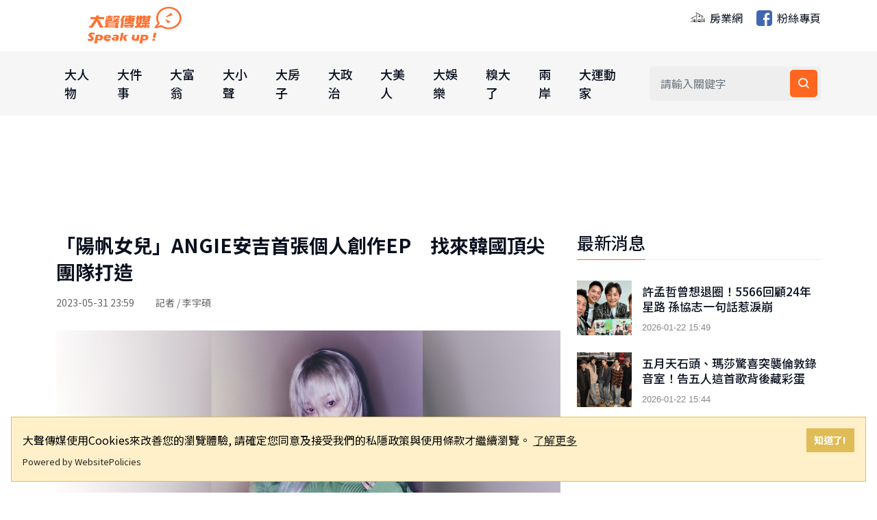

--- FILE ---
content_type: text/html; charset=utf-8
request_url: https://www.speakupppp.com/article/ae198354-aded-4df4-b3c6-87c02e7299a5
body_size: 10490
content:
<!DOCTYPE html>
<html lang="zh-Hant">
<head>
    <meta http-equiv="Content-Type" content="text/html; charset=UTF-8" />
    <meta name="viewport" content="width=device-width, initial-scale=1, shrink-to-fit=no">
    <meta http-equiv="X-UA-Compatible" content="ie=edge">
    <meta name="medium" content="news">
    <meta property="og:site_name" content="大聲傳媒">
    <meta name="keywords" content="大聲傳媒,Speak up,社會新聞,娛樂新聞,房市新聞,八卦新聞,新聞媒體">
    <meta name="description" content="大聲傳媒 Speak up!《大聲傳媒》網路新聞媒體網是一家在台灣創立、總部位於台北的中文新聞媒體網路，宗旨為「以深入的調查新聞報導為特色，深度解析政治、財經、社會新聞，為全球華人提供創全新的閱新聞媒體聽體驗」。《大聲傳媒》新聞媒體網站於2021年5月1日正式上線。">
    <title>&#x300C;&#x967D;&#x5E06;&#x5973;&#x5152;&#x300D;ANGIE&#x5B89;&#x5409;&#x9996;&#x5F35;&#x500B;&#x4EBA;&#x5275;&#x4F5C;EP&#x3000;&#x627E;&#x4F86;&#x97D3;&#x570B;&#x9802;&#x5C16;&#x5718;&#x968A;&#x6253;&#x9020; | &#x5927;&#x8072;&#x50B3;&#x5A92; Speak up! - 大聲傳媒 Speak up!</title>
    
    <!-- Favicon -->
    <link rel="icon" type="image/png" href="https://www.speakupppp.com/blob/img/favicon.ico">
    
    <!-- CSS Files -->
    <link rel="stylesheet" href="/css/bootstrap.min.css">
    <link rel="stylesheet" href="/css/animate.min.css">
    <link rel="stylesheet" href="/css/meanmenu.css">
    <link href="https://unpkg.com/boxicons@2.1.4/css/boxicons.min.css" rel="stylesheet" />
    <link rel="stylesheet" href="/css/owl.carousel.min.css">
    <link rel="stylesheet" href="/css/owl.theme.default.min.css">
    <link rel="stylesheet" href="/css/magnific-popup.min.css">
    <link rel="stylesheet" href="/css/style.css">
    <link rel="stylesheet" href="/css/responsive.css">
    <link rel="stylesheet" href="/css/overwrite.css">
    
    <!-- 響應式搜尋表單樣式 -->
    <style>
        /* 手機版搜尋表單 */
        .mobile-search-form {
            display: block;
        }
        
        /* 桌面版隱藏手機版搜尋表單 */
        @media (min-width: 768px) {
            .mobile-search-form {
                display: none;
            }
        }
        
        /* 手機版隱藏桌面版搜尋表單 */
        @media (max-width: 767px) {
            .main-navbar .others-options {
                display: none;
            }
        }
        
        /* 手機版搜尋按鈕樣式 */
        .mobile-search-form button:hover {
            background: #0056b3 !important;
        }
        
        .mobile-search-form input:focus {
            outline: none;
            border-color: #007bff;
            box-shadow: 0 0 0 2px rgba(0, 123, 255, 0.25);
        }
    </style>
    
    <!-- 頁面專用 Meta Tags -->
    
    <meta name="description" content="ANGIE安吉（陽帆女兒）即將發行首張個人創作EP，上週推出全新單曲〈To The Starz〉，創造出獨特的奇想魅力，口碑發酵中！而ANGIE新作品中充滿特色的時尚風格，再次受到矚目，這次的視覺特別..." />
    <meta name="keywords" content="ANGIE安吉,陽帆女兒" />
    <meta name="image" content="https://www.bigmedia.com.tw/blob/article/817135e8-31d4-445a-b5b1-6a44c15f8637.jpg" />
    <meta property="og:title" content="「陽帆女兒」ANGIE安吉首張個人創作EP　找來韓國頂尖團隊打造" />
    <meta property="og:description" content="ANGIE安吉（陽帆女兒）即將發行首張個人創作EP，上週推出全新單曲〈To The Starz〉，創造出獨特的奇想魅力，口碑發酵中！而ANGIE新作品中充滿特色的時尚風格，再次受到矚目，這次的視覺特別..." />
    <meta property="og:image" content="https://www.bigmedia.com.tw/blob/article/817135e8-31d4-445a-b5b1-6a44c15f8637.jpg" />
    <meta property="og:url" content="https://www.speakupppp.com/article/ae198354-aded-4df4-b3c6-87c02e7299a5" />
    <meta property="og:type" content="article" />
    <meta property="og:keywords" content="ANGIE安吉,陽帆女兒" />
    <meta property="og:image:width" content="1200" />
    <meta property="og:image:height" content="630" />
    <meta property="og:image:type" content="image/jpeg" />
    <meta property="og:image:alt" content="" />
    <link rel="image_src" type="image/jpeg" href="https://www.bigmedia.com.tw/blob/article/817135e8-31d4-445a-b5b1-6a44c15f8637.jpg" />
    <link rel="canonical" href="https://www.speakupppp.com/article/ae198354-aded-4df4-b3c6-87c02e7299a5" />

    
    <!-- 頁面專用 CSS -->
    
    
    <style>
        .article-header {
            margin-bottom: 30px;
        }
        
        .article-title {
            font-size: 28px;
            font-weight: bold;
            color: #09101f;
            margin-bottom: 15px;
            line-height: 1.4;
        }
        
        .article-meta {
            color: #666;
            margin-bottom: 20px;
            font-size: 14px;
        }
        
        .article-intro-image {
            width: 100%;
            height: auto;
            margin-bottom: 10px;
        }
        
        .article-intro-caption {
            color: #666;
            font-size: 14px;
            font-style: italic;
            margin-bottom: 30px;
        }
        
        .article-content {
            font-size: 16px;
            line-height: 1.8;
            color: #333;
        }
        
        .article-content p {
            margin-bottom: 20px;
        }
        
        .article-tags {
            margin-top: 30px;
            padding-top: 20px;
            border-top: 1px solid #eee;
        }
        
        .tag-item {
            display: inline-block;
            background: #f8f9fa;
            color: #007bff;
            padding: 5px 10px;
            margin: 5px 5px 5px 0;
            border-radius: 3px;
            font-size: 12px;
            text-decoration: none;
        }
        
        .related-articles-title {
            font-size: 20px;
            font-weight: bold;
            margin-bottom: 20px;
            padding-bottom: 10px;
            border-bottom: 2px solid #007bff;
        }
    </style>

    
    <!-- JavaScript Files -->
    <script src="/js/jquery.min.js"></script>
    <script src="/js/popper.min.js"></script>
    <script src="/js/bootstrap.min.js"></script>
    <script src="/js/jquery.meanmenu.js"></script>
    <script src="/js/owl.carousel.min.js"></script>
    <script src="/js/jquery.magnific-popup.min.js"></script>
    <script src="/js/common.js"></script>
    
    <!-- jQuery Validation Plugin -->
    <script src="https://cdnjs.cloudflare.com/ajax/libs/jquery-validate/1.19.5/jquery.validate.min.js"></script>
    <script src="https://cdnjs.cloudflare.com/ajax/libs/jquery-validate/1.19.5/additional-methods.min.js"></script>
    
    <!-- Structured Data -->
    <script type="application/ld+json">
    {
      "@context": "https://schema.org",
      "@type": "WebSite",
      "name": "大聲傳媒",
      "url": "https://www.speakupppp.com"
    }
    </script>
</head>
<body>
    <!-- Top Header Area -->
    <div b-a6mgdqsjgd class="top-header-area bg-ffffff">
        <div b-a6mgdqsjgd class="container">
            <div b-a6mgdqsjgd class="row align-items-center">
                <!-- Logo -->
                <div b-a6mgdqsjgd class="col-lg-5">
                    <div b-a6mgdqsjgd class="top-header-logo">
                        <a b-a6mgdqsjgd href="/">
                            <img b-a6mgdqsjgd src="https://www.speakupppp.com/blob/img/logo.png" style="width: 220px" alt="大聲傳媒">
                        </a>
                    </div>
                </div>
                <!-- 外部相關 -->
                <div b-a6mgdqsjgd class="col-lg-7">
                    <div b-a6mgdqsjgd class="languages-list">
                        <a b-a6mgdqsjgd href="https://house-businesses.com/" target="_blank" style="min-height:48px">
                            <img b-a6mgdqsjgd class="languages-icon" src="https://www.bigmedia.com.tw/blob/img/house.png" alt="房業網">
                            房業網
                        </a>
                        <a b-a6mgdqsjgd href="https://www.facebook.com/speakuppppp/" target="_blank" style="min-height:48px">
                            <img b-a6mgdqsjgd class="languages-icon" src="https://www.bigmedia.com.tw/blob/img/fb_square.png" alt="粉絲專頁">
                            粉絲專頁
                        </a>
                    </div>
                </div>
            </div>
        </div>
    </div>
    
    <!-- Navigation -->
    <div b-a6mgdqsjgd class="navbar-area">
        <!-- Mobile Navigation -->
        <div b-a6mgdqsjgd class="main-responsive-nav">
            <div b-a6mgdqsjgd class="container">
                <div b-a6mgdqsjgd class="main-responsive-menu">
                    <div b-a6mgdqsjgd class="logo">
                        <a b-a6mgdqsjgd href="/">
                            <img b-a6mgdqsjgd src="https://www.speakupppp.com/blob/img/logo.png" alt="大聲傳媒">
                        </a>
                    </div>
                </div>
                
                <!-- 手機版搜尋表單 -->
                <div b-a6mgdqsjgd class="mobile-search-form" style="padding: 10px 0;">
                    <form action="/Search" class="search-box" method="post" style="display: flex; gap: 5px;">
                        <input b-a6mgdqsjgd type="text" name="Keyword" class="form-control" placeholder="請輸入關鍵字" aria-label="搜尋關鍵字" style="flex: 1; padding: 8px 12px; border: 1px solid #ddd; border-radius: 4px;">
                        <button b-a6mgdqsjgd type="submit" aria-label="搜尋" style="padding: 8px 12px; background: #007bff; color: white; border: none; border-radius: 4px; cursor: pointer;">
                            <i b-a6mgdqsjgd class="bx bx-search"></i>
                        </button>
                    </form>
                </div>
            </div>
        </div>
        
        <!-- Desktop Navigation -->
        <div b-a6mgdqsjgd class="main-navbar">
            <div b-a6mgdqsjgd class="container">
                <nav b-a6mgdqsjgd class="navbar navbar-expand-md navbar-light">
                    <a b-a6mgdqsjgd class="navbar-brand" href="/">
                        <img b-a6mgdqsjgd src="/images/logo-icon.png" alt="大聲傳媒 Logo">
                    </a>
                    <div b-a6mgdqsjgd class="collapse navbar-collapse mean-menu" id="navbarSupportedContent" style="display: block;">
                        <!-- 新聞分類選單 -->
                        <ul b-a6mgdqsjgd class="navbar-nav" id="category">
                            <li class='nav-item'><a href="/category/大人物" class="nav-link">大人物</a></li><li class='nav-item'><a href="/category/大件事" class="nav-link">大件事</a></li><li class='nav-item'><a href="/category/大富翁" class="nav-link">大富翁</a></li><li class='nav-item'><a href="/category/大小聲" class="nav-link">大小聲</a></li><li class='nav-item'><a href="/category/大房子" class="nav-link">大房子</a></li><li class='nav-item'><a href="/category/大政治" class="nav-link">大政治</a></li><li class='nav-item'><a href="/category/大美人" class="nav-link">大美人</a></li><li class='nav-item'><a href="/category/大娛樂" class="nav-link">大娛樂</a></li><li class='nav-item'><a href="/category/糗大了" class="nav-link">糗大了</a></li><li class='nav-item'><a href="/category/兩岸" class="nav-link">兩岸</a></li><li class='nav-item'><a href="/category/大運動家" class="nav-link">大運動家</a></li>
                        </ul>
                        
                        <!-- 搜尋功能 -->
                        <div b-a6mgdqsjgd class="others-options d-flex align-items-center">
                            <div b-a6mgdqsjgd class="option-item">
                                <form action="/Search" class="search-box" method="post">
                                    <input b-a6mgdqsjgd type="text" name="Keyword" class="form-control" placeholder="請輸入關鍵字" aria-label="搜尋關鍵字">
                                    <button b-a6mgdqsjgd type="submit" aria-label="搜尋"><i b-a6mgdqsjgd class="bx bx-search"></i></button>
                                </form>
                            </div>
                        </div>
                    </div>
                </nav>
            </div>
        </div>
    </div>

    <!-- Main Content -->
    


<!-- 頂部廣告 -->
    <!-- Article_top_Auto -->
    <section class="main-news-area">
        <div class="container">
            <div class="col-lg-12" style="text-align: center; margin-bottom: 50px; height: 200px;">
                <ins class="adsbygoogle"
                     style="display: block"
                     data-ad-client="ca-pub-7219529651108550"
                     data-ad-slot="4785586220"
                     data-ad-format="auto"
                     data-full-width-responsive="true"></ins>
                <script>
                    (adsbygoogle = window.adsbygoogle || []).push({});
                </script>
            </div>
        </div>
    </section>

<!-- 主要內容區域 -->
<section class="news-details-area ptb-50">
    <div class="container">
        <div class="row">
            <!-- 主要內容欄 -->
            <div class="col-lg-8">
                <!-- 文章內容 -->
                <div class="blog-details-desc">
                    <!-- 文章標題和基本資訊 -->
                    <div class="article-header">
                        <h1 class="article-title">&#x300C;&#x967D;&#x5E06;&#x5973;&#x5152;&#x300D;ANGIE&#x5B89;&#x5409;&#x9996;&#x5F35;&#x500B;&#x4EBA;&#x5275;&#x4F5C;EP&#x3000;&#x627E;&#x4F86;&#x97D3;&#x570B;&#x9802;&#x5C16;&#x5718;&#x968A;&#x6253;&#x9020;</h1>
                        <div class="article-meta">
                            2023-05-31 23:59
                                <span>　　記者 / &#x674E;&#x5B87;&#x78A9;</span>
                        </div>
                    </div>
                    
                    <!-- 文章主圖 -->
                        <img src="https://www.bigmedia.com.tw/blob/article/817135e8-31d4-445a-b5b1-6a44c15f8637.jpg" alt="" class="article-intro-image" />
                    
                    <!-- 文章內容 -->
                    <div class="article-content">
                        <p>ANGIE安吉（陽帆女兒）即將發行首張個人創作EP，上週推出全新單曲〈To The Starz〉，創造出獨特的奇想魅力，口碑發酵中！而ANGIE新作品中充滿特色的時尚風格，再次受到矚目，這次的視覺特別邀請到韓國ELLE、GQ、W等時尚雜誌御用攝影師Less操刀拍攝，並與優秀的韓國造型師團隊合作，精心打造出既時尚又夢幻的視覺效果，將ANGIE的個人特色和音樂創作靈感元素完美呈現。</p>
<p>為了EP的發行，安吉在韓國總共拍攝了四套風格各異的造型，過程中團隊不斷提出各式想法讓ANGIE嘗試，起初ANGIE很擔心自己沒辦法駕馭好如此多元的風格，然而，最終成果呈現出的效果非常好，讓她驚喜直呼：「好喜歡！」Less在這次拍攝中意外挖掘了許多ANGIE的隱藏面貌，將她的個人特色發揮得淋漓盡致。而儘管合作時間短暫，Less對於ANGIE的表現讚不絕口，表示她的個性討人喜歡、是一位非常懂得享受時尚、愛自由的創作藝人，且同時擁有了女人和少女的魅力，更誇讚她可塑性很高，「若在韓國發展，不會輸給韓國藝人！」</p>
<p>ANGIE安吉在〈To The Starz〉的主視覺中，身穿亮麗鮮豔的綠色針織上衣、配戴一頭銀色假髮，造型十分吸睛，更讓人一見難忘的是她臉部妝容特別在眼下點綴著閃亮的水鑽，好似星星一般，整體設計精心營造出「star」光芒璀璨的感覺，十分夢幻。而在攝影師Less的鏡頭下，ANGIE勾人的雙眸穿過銀色髮絲散發出迷人的氣息，展現她獨有的魅力。此次拍攝ANGIE嘗試了四套截然不同風格的造型，包括可愛、性感和強烈風格的服裝，事實上，有些造型並非她平常所熟悉的風格，她一度有些擔心，不過在拍攝當天，她決定放下所有的憂慮和不安，保持開放心態，相信專業的攝影團隊，大膽突破自我，看到成果之後，她十分開心說：「我在當下保持寬心，不輕易去judge（評判）任何穿搭，反而進入到那個服裝的角色裡，竟有意想不到的效果。」</p>
<p>此次拍攝除了與韓國知名攝影師Less合作之外，妝髮及造型團隊也都非常優秀，妝髮更換都只在短短一小時內迅速完成，每套造型的拍攝更是僅需15分鐘，Less就抓到感覺，驚人的效率讓整個拍攝進行得相當順利。ANGIE表示，雖然和攝影師之間語言不通，但兩人卻很快抓到彼此的拍攝節奏，默契十足，拍到後來，他們甚至只需透過眼神就能溝通，這對她來說是非常特別的經驗，「一開始蠻緊張，擔心因為語言的隔閡，會聽不懂對方想要表達的意思，但發現藝術只要投入，就能找到彼此的flow。」值得一提的是，拍攝當天韓國當地氣溫只有10度，不過有部分拍攝是到漢江邊取景，所有隨行工作人員都穿著羽絨衣，僅有ANGIE穿著十分單薄的造型服迎著江邊的寒風，一人「孤軍奮戰」，但她忍著低溫，沒有喊苦，一看到拍攝成果，直說：「忍受快發抖的寒冷是值得的！」</p>
                        <script async src="//www.instagram.com/embed.js"></script>
                    </div>
                    
                    <!-- 文章標籤 -->
                        <div class="article-tags">
                            <span>標籤:</span><a href='/Search?q=ANGIE%E5%AE%89%E5%90%89&type=tag' class='tag-link' style='color:blue;margin-left:15px;'>#ANGIE安吉</a><a href='/Search?q=%E9%99%BD%E5%B8%86%E5%A5%B3%E5%85%92&type=tag' class='tag-link' style='color:blue;margin-left:15px;'>#陽帆女兒</a>
                        </div>
                    
                    <!-- 文章分享 -->
                    <div class="article-share" style="margin-top: 30px; padding-top: 20px; border-top: 1px solid #eee;">
                        <ul class="social" style="list-style: none; padding: 0; margin: 0; display: flex; align-items: center;">
                            <li style="margin-right: 15px;"><span>分享:</span></li>
                            <li style="padding: 20px;">
                                <a href="https://www.facebook.com/sharer.php?u=https://www.speakupppp.com/article/ae198354-aded-4df4-b3c6-87c02e7299a5" target="_blank">
                                    <img src="https://www.bigmedia.com.tw/blob/img/fb_square.png" width="36" alt="分享到Facebook" />
                                </a>
                            </li>
                            <li>
                                <a href="https://social-plugins.line.me/lineit/share?url=https://www.speakupppp.com/article/ae198354-aded-4df4-b3c6-87c02e7299a5" target="_blank">
                                    <img src="https://www.bigmedia.com.tw/blob/img/line_square.png" width="36" alt="分享到Line" />
                                </a>
                            </li>
                        </ul>
                    </div>
                    
                    <!-- Article_end_Auto -->
                    <ins class="adsbygoogle"
                         style="display: block"
                         data-ad-client="ca-pub-7219529651108550"
                         data-ad-slot="3280932869"
                         data-ad-format="auto"
                         data-full-width-responsive="true"></ins>
                    <script>
                        (adsbygoogle = window.adsbygoogle || []).push({});
                    </script>
                    
                    <!-- Facebook 評論 -->
                    <div class="comments-area" style="margin-top: 30px;">
                        <div id="fb-root"></div>
                        <script async defer crossorigin="anonymous" src="https://connect.facebook.net/zh_TW/sdk.js#xfbml=1&version=v11.0&appId=2343892189012945&autoLogAppEvents=1" nonce="F6s2pLNi"></script>
                        <div class="fb-comments" data-href="https://www.speakupppp.com/article/ae198354-aded-4df4-b3c6-87c02e7299a5" data-width="700" data-numposts="5"></div>
                    </div>
                </div>
                
                <!-- 相關文章 -->
                    <div class="related-articles" style="margin-top: 50px;">
                        <h3 class="related-articles-title">相關文章</h3>
                        <div class="sports-news-slides">
                            <div class='single-sports-news-box'><div class='row align-items-center'><div class='col-lg-4'><div class='sports-news-image'><a href='/article/1769057444296'><img src='https://storage.googleapis.com/bigmedia-files/article/20260122125043_229d3c86-78ee-48e0-b452-e7cbde9cfb75.jpg' loading='lazy' alt='許孟哲曾想退圈！5566回顧24年星路 孫協志一句話惹淚崩'></a></div></div><div class='col-lg-8'><div class='sports-news-content mt-0'><span></span><h3><a href='/article/1769057444296'>許孟哲曾想退圈！5566回顧24年星路 孫協志一句話惹淚崩</a></h3><p>(記者林駿翰／綜合報導)56不能亡！5566迎來成軍24週年...</p><p>2026-01-22 15:49</p></div></div></div></div><div class='single-sports-news-box'><div class='row align-items-center'><div class='col-lg-4'><div class='sports-news-image'><a href='/article/1769057245291'><img src='https://storage.googleapis.com/bigmedia-files/article/20260122124724_c0288c8d-762d-480a-bcbb-6749c8e2f40f.jpg' loading='lazy' alt='五月天石頭、瑪莎驚喜突襲倫敦錄音室！告五人這首歌背後藏彩蛋'></a></div></div><div class='col-lg-8'><div class='sports-news-content mt-0'><span></span><h3><a href='/article/1769057245291'>五月天石頭、瑪莎驚喜突襲倫敦錄音室！告五人這首歌背後藏彩蛋</a></h3><p>(記者林駿翰／綜合報導)人氣樂團告五人推出全新專輯《我們就像...</p><p>2026-01-22 15:44</p></div></div></div></div><div class='single-sports-news-box'><div class='row align-items-center'><div class='col-lg-4'><div class='sports-news-image'><a href='/article/1769057003123'><img src='https://storage.googleapis.com/bigmedia-files/article/20260122124322_1e7d1cd5-f711-4610-adeb-dce064f76bac.jpg' loading='lazy' alt='10年婚姻觸礁！優格姊姊親曝「簽好離婚協議書」真相'></a></div></div><div class='col-lg-8'><div class='sports-news-content mt-0'><span></span><h3><a href='/article/1769057003123'>10年婚姻觸礁！優格姊姊親曝「簽好離婚協議書」真相</a></h3><p>(記者林駿翰／綜合報導)COS圈女神咪妃推出的Podcast...</p><p>2026-01-22 15:39</p></div></div></div></div><div class='single-sports-news-box'><div class='row align-items-center'><div class='col-lg-4'><div class='sports-news-image'><a href='/article/1769056767776'><img src='https://storage.googleapis.com/bigmedia-files/article/20260122123927_d288fd58-bd30-4453-a409-a9fa265b4b01.jpg' loading='lazy' alt='焦凡凡9年戀情不膩秘訣公開 張景嵐讚「以夫為天」她卻回一句笑翻全場'></a></div></div><div class='col-lg-8'><div class='sports-news-content mt-0'><span></span><h3><a href='/article/1769056767776'>焦凡凡9年戀情不膩秘訣公開 張景嵐讚「以夫為天」她卻回一句笑翻全場</a></h3><p>張景嵐攜手人類圖畫館館長游沛宸Yuyu共同主持的Podcas...</p><p>2026-01-22 15:36</p></div></div></div></div><div class='single-sports-news-box'><div class='row align-items-center'><div class='col-lg-4'><div class='sports-news-image'><a href='/article/1769056436994'><img src='https://storage.googleapis.com/bigmedia-files/article/20260122123356_9e98137c-abd5-4373-a08d-d6d635c13d3e.jpg' loading='lazy' alt='「ven一下」大爆紅！大S模仿北京腔片段被挖出 網笑稱根本始祖'></a></div></div><div class='col-lg-8'><div class='sports-news-content mt-0'><span></span><h3><a href='/article/1769056436994'>「ven一下」大爆紅！大S模仿北京腔片段被挖出 網笑稱根本始祖</a></h3><p>(記者林駿翰／綜合報導)近日有網友在Threads上分享自己...</p><p>2026-01-22 15:30</p></div></div></div></div>
                        </div>
                    </div>
            </div>
            
            <!-- 側邊欄 -->
            <div class="col-lg-4">
                <aside class="widget-area">
                    <!-- 最新消息 -->
                    <section class="widget widget_latest_news_thumb">
                        <h3 class="widget-title">最新消息</h3>
<article class='item'><a href='/article/1769057444296' class='thumb'><span class='fullimage cover' role='img' style='background-image:url(https://storage.googleapis.com/bigmedia-files/article/20260122125043_229d3c86-78ee-48e0-b452-e7cbde9cfb75.jpg)'></span></a><div class='info'><h4 class='title usmall ow-title _ow-size--m _ow-lines--2'><a href='/article/1769057444296'>許孟哲曾想退圈！5566回顧24年星路 孫協志一句話惹淚崩</a></h4><span class='ow-time'>2026-01-22 15:49</span></div></article><article class='item'><a href='/article/1769057245291' class='thumb'><span class='fullimage cover' role='img' style='background-image:url(https://storage.googleapis.com/bigmedia-files/article/20260122124724_c0288c8d-762d-480a-bcbb-6749c8e2f40f.jpg)'></span></a><div class='info'><h4 class='title usmall ow-title _ow-size--m _ow-lines--2'><a href='/article/1769057245291'>五月天石頭、瑪莎驚喜突襲倫敦錄音室！告五人這首歌背後藏彩蛋</a></h4><span class='ow-time'>2026-01-22 15:44</span></div></article><article class='item'><a href='/article/1769057003123' class='thumb'><span class='fullimage cover' role='img' style='background-image:url(https://storage.googleapis.com/bigmedia-files/article/20260122124322_1e7d1cd5-f711-4610-adeb-dce064f76bac.jpg)'></span></a><div class='info'><h4 class='title usmall ow-title _ow-size--m _ow-lines--2'><a href='/article/1769057003123'>10年婚姻觸礁！優格姊姊親曝「簽好離婚協議書」真相</a></h4><span class='ow-time'>2026-01-22 15:39</span></div></article><article class='item'><a href='/article/1769056767776' class='thumb'><span class='fullimage cover' role='img' style='background-image:url(https://storage.googleapis.com/bigmedia-files/article/20260122123927_d288fd58-bd30-4453-a409-a9fa265b4b01.jpg)'></span></a><div class='info'><h4 class='title usmall ow-title _ow-size--m _ow-lines--2'><a href='/article/1769056767776'>焦凡凡9年戀情不膩秘訣公開 張景嵐讚「以夫為天」她卻回一句笑翻全場</a></h4><span class='ow-time'>2026-01-22 15:36</span></div></article><article class='item'><a href='/article/1769056436994' class='thumb'><span class='fullimage cover' role='img' style='background-image:url(https://storage.googleapis.com/bigmedia-files/article/20260122123356_9e98137c-abd5-4373-a08d-d6d635c13d3e.jpg)'></span></a><div class='info'><h4 class='title usmall ow-title _ow-size--m _ow-lines--2'><a href='/article/1769056436994'>「ven一下」大爆紅！大S模仿北京腔片段被挖出 網笑稱根本始祖</a></h4><span class='ow-time'>2026-01-22 15:30</span></div></article><article class='item'><a href='/article/1769056195203' class='thumb'><span class='fullimage cover' role='img' style='background-image:url(https://storage.googleapis.com/bigmedia-files/article/20260122122954_5430246e-8f9e-4195-98c8-3afa91f7a58f.jpg)'></span></a><div class='info'><h4 class='title usmall ow-title _ow-size--m _ow-lines--2'><a href='/article/1769056195203'>鄧紫棋空降台北大巨蛋！連開3場寫下香港歌手首例</a></h4><span class='ow-time'>2026-01-22 15:27</span></div></article><div class='single-main-news'><a href='javascript:void(0);'><img src='https://storage.googleapis.com/speakupppp-files/adImg/d0d9367f-a2c7-4f92-8f48-d2965936ab23.png' loading='lazy' alt='廣告' onclick="ADClick('19ea1d4e-084f-4af6-a258-57e5586db465','https://165antifraud.com/Search');"></a></div>                    </section>
                    
                    <!-- Article_billboard_Auto -->
                    <ins class="adsbygoogle"
                         style="display: block"
                         data-ad-client="ca-pub-7219529651108550"
                         data-ad-slot="2482571101"
                         data-ad-format="auto"
                         data-full-width-responsive="true"></ins>
                    <script>
                        (adsbygoogle = window.adsbygoogle || []).push({});
                    </script>
                </aside>
            </div>
        </div>
        
        <!-- Article_footer_auto -->
        <div class="col-lg-12" style="text-align: center; margin-top: 50px;">
            <ins class="adsbygoogle"
                 style="display: block"
                 data-ad-format="autorelaxed"
                 data-ad-client="ca-pub-7219529651108550"
                 data-ad-slot="1156498256"></ins>
            <script>
                (adsbygoogle = window.adsbygoogle || []).push({});
            </script>
        </div>
    </div>
</section>

 

    <!-- Back to Top Button -->
    <div b-a6mgdqsjgd class="go-top">
        <i b-a6mgdqsjgd class="bx bx-up-arrow-alt"></i>
    </div>
    
    <!-- Footer -->
    <section b-a6mgdqsjgd class="footer-area pt-100 pb-70">
        <div b-a6mgdqsjgd class="container">
            <div b-a6mgdqsjgd class="row">
                <div b-a6mgdqsjgd class="col-lg-3 col-md-6">
                    <div b-a6mgdqsjgd class="single-footer-widget">
                        <a b-a6mgdqsjgd href="/">
                            <img b-a6mgdqsjgd src="https://www.speakupppp.com/blob/img/logo_transparent.png" alt="大聲傳媒">
                        </a>
                        <p b-a6mgdqsjgd>
                            大聲傳媒<br b-a6mgdqsjgd>
                            版權所有，非經授權，不許轉載本網站內容<br b-a6mgdqsjgd>
                        </p>
                        <ul b-a6mgdqsjgd class="social">
                            <li b-a6mgdqsjgd>
                                <a b-a6mgdqsjgd href="https://www.facebook.com/speakuppppp/"
                                   class="facebook" target="_blank"><i b-a6mgdqsjgd class="bx bxl-facebook"></i></a>
                            </li>
                        </ul>
                    </div>
                </div>
                <div b-a6mgdqsjgd class="col-lg-3 col-md-6">
                    <div b-a6mgdqsjgd class="single-footer-widget">
                        <h2 b-a6mgdqsjgd>重要連結</h2>
                        <ul b-a6mgdqsjgd class="useful-links-list">
                            <li b-a6mgdqsjgd><a b-a6mgdqsjgd href="javascript:void(0);" onclick="openAboutus();">關於我們</a></li>
                            <li b-a6mgdqsjgd><a b-a6mgdqsjgd href="/privacy.html">隱私權政策</a></li>
                        </ul>
                    </div>
                </div>
            </div>
        </div>
    </section>
    <div b-a6mgdqsjgd class="copyright-area">
        <div b-a6mgdqsjgd class="container">
            <div b-a6mgdqsjgd class="copyright-area-content">
                <p b-a6mgdqsjgd> Copyright © 2022 speakupppp.com All Rights Reserved.</p>
            </div>
        </div>
    </div>

    <!-- 關於我們 Modal -->
    <div b-a6mgdqsjgd class="modal fade" id="aboutusModal" tabindex="-1" role="dialog" aria-labelledby="aboutusModalLabel" aria-hidden="true">
        <div b-a6mgdqsjgd class="modal-dialog" role="document">
            <div b-a6mgdqsjgd class="modal-content">
                <div b-a6mgdqsjgd class="modal-header">
                    <h5 b-a6mgdqsjgd class="modal-title" id="aboutusModalLabel">關於我們</h5>
                    <button b-a6mgdqsjgd type="button" class="btn-close" data-bs-dismiss="modal" aria-label="Close"></button>
                </div>
                <div b-a6mgdqsjgd class="modal-body">
                    《大聲傳媒》是一家中文網路媒體。
                    <br b-a6mgdqsjgd />宗旨為「以深入的調查報導為特色，深度解析政治、財經、社會新聞，為全球華人提供全新的閱聽體驗」。
                    <br b-a6mgdqsjgd /><br b-a6mgdqsjgd />《大聲傳媒》網站於 2021 年 5 月 1 日正式上線。
                </div>
                <div b-a6mgdqsjgd class="modal-footer">
                    <button b-a6mgdqsjgd type="button" class="btn btn-secondary" data-bs-dismiss="modal">關閉</button>
                </div>
            </div>
        </div>
    </div>

    <!-- Main JavaScript -->
    <script src="/js/main.js"></script>
    
    <!-- Custom JavaScript -->
    <script>
        $(document).ready(function () {
            // 停止語音朗讀
            if (typeof synthesis !== 'undefined' && typeof utterance !== 'undefined') {
                console.log('停止朗讀！');
                synthesis.cancel();
            }
        });

        // 關於我們功能
        function openAboutus() {
            $('#aboutusModal').modal('show');
        }
    </script>
    
    <!-- Google Analytics -->
    <script async src="https://www.googletagmanager.com/gtag/js?id=G-Q01S0MK1JX"></script>
    <script>
        window.dataLayer = window.dataLayer || [];
        function gtag() { dataLayer.push(arguments); }
        gtag('js', new Date());
        gtag('config', 'G-Q01S0MK1JX');
    </script>
    
    <!-- Google AdSense -->
    <script>
        // 只在非本地環境中載入 Google AdSense
        if (window.location.hostname !== 'localhost' && window.location.hostname !== '127.0.0.1') {
            var script = document.createElement('script');
            script.async = true;
            script.src = 'https://pagead2.googlesyndication.com/pagead/js/adsbygoogle.js?client=ca-pub-7219529651108550';
            script.crossOrigin = 'anonymous';
            document.head.appendChild(script);
        }
    </script>
    
    <!-- Cookie Consent -->
    <script src="https://cdn.websitepolicies.io/lib/cookieconsent/cookieconsent.min.js" defer></script>
    <script>
        window.addEventListener("load", function () { 
            window.wpcc.init({ 
                "colors": { 
                    "popup": { 
                        "background": "#fff0ca", 
                        "text": "#000000", 
                        "border": "#e0bc57" 
                    }, 
                    "button": { 
                        "background": "#e0bc57", 
                        "text": "#ffffff" 
                    } 
                }, 
                "content": { 
                    "href": "https://speakupppp.com/privacy.html", 
                    "message": "大聲傳媒使用Cookies來改善您的瀏覽體驗, 請確定您同意及接受我們的私隱政策與使用條款才繼續瀏覽。 ", 
                    "link": "了解更多", 
                    "button": "知道了!" 
                }, 
                "position": "bottom", 
                "border": "thin" 
            }) 
        });
    </script>
    
    
    <!-- 結構化資料 -->
    <script type="application/ld+json">
    {
        "@context": "https://schema.org",
        "@type": "NewsArticle",
        "headline": "「陽帆女兒」ANGIE安吉首張個人創作EP　找來韓國頂尖團隊打造",
        "image": "https://www.bigmedia.com.tw/blob/article/817135e8-31d4-445a-b5b1-6a44c15f8637.jpg",
        "author": {
            "@type": "Person",
            "name": "&#x674E;&#x5B87;&#x78A9;"
        },
        "publisher": {
            "@type": "Organization",
            "name": "大聲傳媒",
            "logo": {
                "@type": "ImageObject",
                "url": "https://www.speakupppp.com/blob/img/logo.png"
            }
        },
        "datePublished": "2023-05-31T23:59:00Z",
        "dateModified": "2023-05-31T23:59:00Z",
        "description": "ANGIE安吉（陽帆女兒）即將發行首張個人創作EP，上週推出全新單曲〈To The Starz〉，創造出獨特的奇想魅力，口碑發酵中！而ANGIE新作品中充滿特色的時尚風格，再次受到矚目，這次的視覺特別..."
    }
    </script>
    
    <script>
        $(document).ready(function() {
            // 載入廣告
            if (typeof adsbygoogle !== 'undefined') {
                (adsbygoogle = window.adsbygoogle || []).push({});
            }
        });
    </script>

    
    <!-- Scroll to Top 功能 (適用於所有頁面) -->
    <script>
        $(document).ready(function() {
            // Scroll to Top 按鈕顯示/隱藏邏輯
            $(window).on('scroll', function() {
                var scrollTop = $(this).scrollTop();
                if (scrollTop > 600) {
                    $('.go-top').addClass('active');
                } else {
                    $('.go-top').removeClass('active');
                }
            });
            
            // 點擊按鈕回到頂部
            $('.go-top').on('click', function() {
                $('html, body').animate({
                    scrollTop: 0
                }, 500);
                return false;
            });
        });
    </script>
<script defer src="https://static.cloudflareinsights.com/beacon.min.js/vcd15cbe7772f49c399c6a5babf22c1241717689176015" integrity="sha512-ZpsOmlRQV6y907TI0dKBHq9Md29nnaEIPlkf84rnaERnq6zvWvPUqr2ft8M1aS28oN72PdrCzSjY4U6VaAw1EQ==" data-cf-beacon='{"version":"2024.11.0","token":"52b3a5fab032468fbbc2c7c38b32e74e","r":1,"server_timing":{"name":{"cfCacheStatus":true,"cfEdge":true,"cfExtPri":true,"cfL4":true,"cfOrigin":true,"cfSpeedBrain":true},"location_startswith":null}}' crossorigin="anonymous"></script>
</body>
</html>


--- FILE ---
content_type: text/html; charset=utf-8
request_url: https://www.google.com/recaptcha/api2/aframe
body_size: 268
content:
<!DOCTYPE HTML><html><head><meta http-equiv="content-type" content="text/html; charset=UTF-8"></head><body><script nonce="T_7oUKv1HRDu44yW-Pw5AA">/** Anti-fraud and anti-abuse applications only. See google.com/recaptcha */ try{var clients={'sodar':'https://pagead2.googlesyndication.com/pagead/sodar?'};window.addEventListener("message",function(a){try{if(a.source===window.parent){var b=JSON.parse(a.data);var c=clients[b['id']];if(c){var d=document.createElement('img');d.src=c+b['params']+'&rc='+(localStorage.getItem("rc::a")?sessionStorage.getItem("rc::b"):"");window.document.body.appendChild(d);sessionStorage.setItem("rc::e",parseInt(sessionStorage.getItem("rc::e")||0)+1);localStorage.setItem("rc::h",'1769068182873');}}}catch(b){}});window.parent.postMessage("_grecaptcha_ready", "*");}catch(b){}</script></body></html>

--- FILE ---
content_type: text/css
request_url: https://www.speakupppp.com/css/style.css
body_size: 28721
content:
@import url('https://fonts.googleapis.com/css2?family=Noto+Sans+TC:wght@300;400;500;700&display=swap');

body {
    padding: 0;
    margin: 0;
    font-family: 'Noto Sans TC','����-�c','Apple LiGothic Medium','PingFang','�L�n������','Microsoft JhengHei','WenQuanYi Zen Hei','helvetica','Arial',sans-serif;
    font-size: 16px
}

a {
    text-decoration: none;
    -webkit-transition: .5s;
    transition: .5s;
    color: #09101f
}

    a:hover, a:focus {
        color: #ff661f;
        text-decoration: none
    }

button {
    outline: 0 !important
}

p {
    margin-bottom: 15px;
    line-height: 1.8;
    color: #000000; /*#656565; /*���媺�r���C��*/
    font-weight: 300;
    font-family: 'Noto Sans TC','����-�c','Apple LiGothic Medium','PingFang','�L�n������','Microsoft JhengHei','WenQuanYi Zen Hei','helvetica','Arial',sans-serif;
    font-size: 16px
}

    p:last-child {
        margin-bottom: 0
    }

i {
    line-height: normal
}

.d-table {
    width: 100%;
    height: 100%
}

.d-table-cell {
    vertical-align: middle
}

img {
    max-width: 100%;
    height: auto;
    display: inline-block
}

.h1, .h2, .h3, .h4, .h5, .h6, h1, h2, h3, h4, h5, h6 {
    color: #09101f;
    font-family: 'Noto Sans TC','����-�c','Apple LiGothic Medium','PingFang','�L�n������','Microsoft JhengHei','WenQuanYi Zen Hei','helvetica','Arial',sans-serif;
    font-weight: 500
}

    .h1:last-child, .h2:last-child, .h3:last-child, .h4:last-child, .h5:last-child, .h6:last-child, h1:last-child, h2:last-child, h3:last-child, h4:last-child, h5:last-child, h6:last-child {
        margin-bottom: 0
    }

.pt-100 {
    padding-top: 100px
}

.pb-70 {
    padding-bottom: 70px
}

.ptb-50 {
    padding-top: 50px;
    padding-bottom: 50px
}

.pt-50 {
    padding-top: 50px
}

.video-container {
    position: relative;
    padding-bottom: 56.25%;
    padding-top: 30px;
    height: 0;
    overflow: hidden
}

    .video-container iframe, .video-container object, .video-container embed {
        position: absolute;
        top: 0;
        left: 0;
        width: 100%;
        height: 100%
    }

.preloader {
    position: fixed;
    left: 0;
    top: 0;
    width: 100%;
    background-color: #ff661f;
    z-index: 999999;
    height: 100%;
    overflow: hidden
}

    .preloader .loader {
        text-align: center;
        position: absolute;
        left: 0;
        right: 0;
        top: 45%;
        -webkit-transform: translateY(-45%);
        transform: translateY(-45%);
        height: 50px;
        width: 180px;
        margin-left: auto;
        margin-right: auto
    }

        .preloader .loader .wrapper {
            height: 50px;
            width: 180px
        }

        .preloader .loader .circle {
            border-radius: 50%;
            border: 3px solid #fff;
            float: left;
            height: 50px;
            margin: 0 5px;
            width: 50px
        }

        .preloader .loader .circle-1 {
            -webkit-animation: move 1s ease-in-out infinite;
            animation: move 1s ease-in-out infinite
        }

        .preloader .loader .circle-1a {
            -webkit-animation: fade 1s ease-in-out infinite;
            animation: fade 1s ease-in-out infinite
        }

        .preloader .loader .circle-2 {
            -webkit-animation: move 1s ease-in-out infinite;
            animation: move 1s ease-in-out infinite
        }

        .preloader .loader .circle-1a {
            margin-left: -55px;
            opacity: 0
        }

        .preloader .loader .circle-3 {
            -webkit-animation: circle-3 1s ease-in-out infinite;
            animation: circle-3 1s ease-in-out infinite;
            opacity: 1
        }

        .preloader .loader span {
            color: #fff;
            letter-spacing: .05em;
            text-transform: uppercase;
            display: block;
            font-size: 16px;
            font-weight: 600;
            margin-left: auto;
            margin-right: auto;
            margin-top: 25px
        }

.preloader-area {
    position: fixed;
    left: 0;
    top: 0;
    width: 100%;
    height: 100%;
    z-index: 999999;
    text-align: center;
    -webkit-transition: .9s;
    transition: .9s
}

    .preloader-area .loader {
        position: absolute;
        top: 43%;
        left: 0;
        right: 0;
        -webkit-transform: translateY(-43%);
        transform: translateY(-43%);
        text-align: center;
        margin: 0 auto;
        width: 50px;
        height: 50px;
        -webkit-transition: .5s;
        transition: .5s
    }

    .preloader-area .box {
        width: 100%;
        height: 100%;
        background: #fff;
        -webkit-animation: animate .5s linear infinite;
        animation: animate .5s linear infinite;
        position: absolute;
        top: 0;
        left: 0
    }

    .preloader-area .shadow {
        width: 100%;
        height: 5px;
        background: #000;
        opacity: .1;
        position: absolute;
        top: 59px;
        left: 0;
        border-radius: 50%;
        -webkit-animation: shadow .5s linear infinite;
        animation: shadow .5s linear infinite
    }

    .preloader-area::before, .preloader-area::after {
        content: '';
        position: absolute;
        left: 0;
        top: 0;
        width: 60%;
        height: 100%;
        z-index: -1;
        background: #ff661f;
        -webkit-transition: .9s;
        transition: .9s
    }

    .preloader-area::after {
        left: auto;
        right: 0
    }

    .preloader-area.preloader-deactivate {
        visibility: hidden
    }

        .preloader-area.preloader-deactivate::after, .preloader-area.preloader-deactivate::before {
            width: 0
        }

        .preloader-area.preloader-deactivate .loader {
            opacity: 0;
            visibility: hidden
        }

@-webkit-keyframes fade {
    0% {
        opacity: 0
    }

    100% {
        opacity: 1
    }
}

@keyframes fade {
    0% {
        opacity: 0
    }

    100% {
        opacity: 1
    }
}

@-webkit-keyframes move {
    0% {
        -webkit-transform: translateX(0);
        transform: translateX(0)
    }

    100% {
        -webkit-transform: translateX(60px);
        transform: translateX(60px)
    }
}

@keyframes move {
    0% {
        -webkit-transform: translateX(0);
        transform: translateX(0)
    }

    100% {
        -webkit-transform: translateX(60px);
        transform: translateX(60px)
    }
}

@-webkit-keyframes circle-3 {
    0% {
        opacity: 1
    }

    100% {
        opacity: 0
    }
}

@keyframes circle-3 {
    0% {
        opacity: 1
    }

    100% {
        opacity: 0
    }
}

@-webkit-keyframes loader {
    0% {
        left: -100px
    }

    100% {
        left: 110%
    }
}

@keyframes loader {
    0% {
        left: -100px
    }

    100% {
        left: 110%
    }
}

@-webkit-keyframes animate {
    17% {
        border-bottom-right-radius: 3px
    }

    25% {
        -webkit-transform: translateY(9px) rotate(22.5deg);
        transform: translateY(9px) rotate(22.5deg)
    }

    50% {
        -webkit-transform: translateY(18px) scale(1,.9) rotate(45deg);
        transform: translateY(18px) scale(1,.9) rotate(45deg);
        border-bottom-right-radius: 40px
    }

    75% {
        -webkit-transform: translateY(9px) rotate(67.5deg);
        transform: translateY(9px) rotate(67.5deg)
    }

    100% {
        -webkit-transform: translateY(0) rotate(90deg);
        transform: translateY(0) rotate(90deg)
    }
}

@keyframes animate {
    17% {
        border-bottom-right-radius: 3px
    }

    25% {
        -webkit-transform: translateY(9px) rotate(22.5deg);
        transform: translateY(9px) rotate(22.5deg)
    }

    50% {
        -webkit-transform: translateY(18px) scale(1,.9) rotate(45deg);
        transform: translateY(18px) scale(1,.9) rotate(45deg);
        border-bottom-right-radius: 40px
    }

    75% {
        -webkit-transform: translateY(9px) rotate(67.5deg);
        transform: translateY(9px) rotate(67.5deg)
    }

    100% {
        -webkit-transform: translateY(0) rotate(90deg);
        transform: translateY(0) rotate(90deg)
    }
}

@-webkit-keyframes shadow {
    50% {
        -webkit-transform: scale(1.2,1);
        transform: scale(1.2,1)
    }
}

@keyframes shadow {
    50% {
        -webkit-transform: scale(1.2,1);
        transform: scale(1.2,1)
    }
}

.section-title {
    margin-bottom: 25px;
    position: relative;
    padding-bottom: 10px;
    border-bottom: 1px solid #eee;
    width: 100%
}

    .section-title::before {
        content: '';
        position: absolute;
        left: 0;
        bottom: 0;
        width: 100px;
        height: 1px;
        bottom: -1px;
        background: #ff661f
    }

    .section-title h2 {
        font-size: 25px;
        margin-bottom: 0
    }

.top-header-area {
    background-color: #111;
    padding-top: 10px;
    padding-bottom: 10px
}

    .top-header-area.bg-color {
        background-color: #fff;
        border-bottom: 1px solid #e1e1e1
    }

        .top-header-area.bg-color .top-header-social li a {
            color: #09101f
        }

            .top-header-area.bg-color .top-header-social li a i {
                background-color: #eee
            }

                .top-header-area.bg-color .top-header-social li a i:hover {
                    color: #09101f
                }

        .top-header-area.bg-color .top-header-others li a {
            color: #09101f
        }

            .top-header-area.bg-color .top-header-others li a:hover {
                color: #ff661f
            }

        .top-header-area.bg-color .top-header-others .languages-list .nice-select {
            color: #09101f
        }

    .top-header-area.bg-ffffff {
        background-color: #fff
    }

        .top-header-area.bg-ffffff .top-header-others li a {
            color: #09101f
        }

            .top-header-area.bg-ffffff .top-header-others li a:hover {
                color: #ff661f
            }

        .top-header-area.bg-ffffff .top-header-others .languages-list .nice-select {
            color: #09101f
        }

.top-header-social {
    padding-left: 0;
    margin-bottom: 0
}

    .top-header-social li {
        display: inline-block;
        list-style-type: none;
        margin-right: 5px
    }

        .top-header-social li:last-child {
            margin-right: 0
        }

        .top-header-social li a {
            color: #fff
        }

            .top-header-social li a i {
                display: inline-block;
                height: 30px;
                width: 30px;
                line-height: 30px;
                text-align: center;
                background-color: #fff;
                color: #ff661f;
                font-size: 16px;
                border-radius: 50px;
                -webkit-transition: .5s;
                transition: .5s
            }

                .top-header-social li a i:hover {
                    background-color: #ff661f;
                    color: #fff;
                    -webkit-transform: translateY(-2px);
                    transform: translateY(-2px)
                }

.top-header-others {
    padding-left: 0;
    margin-bottom: 0;
    text-align: right
}

    .top-header-others li {
        list-style-type: none;
        display: inline-block;
        font-size: 15px;
        font-weight: 400;
        position: relative;
        padding-left: 20px;
        margin-right: 12px
    }

        .top-header-others li:last-child {
            margin-right: 0
        }

        .top-header-others li i {
            position: absolute;
            left: 0;
            color: #ff661f;
            top: 4px
        }

        .top-header-others li a {
            color: #fff
        }

            .top-header-others li a:hover {
                color: #ff661f
            }

    .top-header-others .languages-list .nice-select {
        background-color: transparent;
        border-radius: 0;
        border: none;
        font-size: 15px;
        font-weight: 400;
        height: auto;
        line-height: initial;
        color: #fff;
        padding-left: 0;
        padding-right: 25px
    }

        .top-header-others .languages-list .nice-select::after {
            border-color: #ff661f;
            height: 8px;
            width: 8px;
            right: 5px;
            margin-top: -5px
        }

        .top-header-others .languages-list .nice-select .list {
            background-color: #fff;
            -webkit-box-shadow: 0 2px 28px 0 rgba(0,0,0,.09);
            box-shadow: 0 2px 28px 0 rgba(0,0,0,.09);
            border-radius: 0;
            width: 150px;
            height: 200px;
            overflow-y: scroll;
            margin-top: 14px;
            margin-bottom: 0
        }

            .top-header-others .languages-list .nice-select .list li {
                margin-right: 0
            }

            .top-header-others .languages-list .nice-select .list .option {
                line-height: 40px;
                min-height: 40px;
                color: #656565;
                padding-left: 15px;
                padding-top: 5px;
                padding-right: 15px;
                display: block
            }

                .top-header-others .languages-list .nice-select .list .option.selected {
                    background-color: #ff661f !important;
                    color: #fff;
                    font-weight: 400
                }

            .top-header-others .languages-list .nice-select .list::-webkit-scrollbar {
                display: none
            }

.breaking-news-content .breaking-title {
    font-size: 15px;
    font-weight: 500;
    color: #ff661f;
    margin-bottom: 0;
    float: left
}

.breaking-news-slides .single-breaking-news p {
    line-height: initial;
    font-size: 14px;
    margin-bottom: 0;
    padding-left: 10px;
    font-weight: 400
}

    .breaking-news-slides .single-breaking-news p a {
        color: #8a8a8a
    }

.main-responsive-nav {
    display: none
}

.main-navbar {
    background-color: #f6f6f6
}

    .main-navbar .navbar {
        -webkit-transition: .5s;
        transition: .5s;
        padding: 0
    }

        .main-navbar .navbar .navbar-brand {
            padding-top: 0;
            padding-bottom: 0;
            margin-right: 0
        }

        .main-navbar .navbar ul {
            padding-left: 0;
            list-style-type: none;
            margin-bottom: 0
        }

        .main-navbar .navbar .navbar-nav {
            margin: auto
        }

            .main-navbar .navbar .navbar-nav .nav-item {
                position: relative
            }

                .main-navbar .navbar .navbar-nav .nav-item a {
                    color: #09101f;
                    font-size: 16px;
                    font-weight: 500;
                    padding: 30px 12px;
                    -webkit-transition: .5s;
                    transition: .5s
                }

                    .main-navbar .navbar .navbar-nav .nav-item a i {
                        font-size: 18px;
                        position: relative;
                        top: 2px;
                        display: inline-block;
                        margin-left: -4px;
                        margin-right: -4px
                    }

                    .main-navbar .navbar .navbar-nav .nav-item a:hover, .main-navbar .navbar .navbar-nav .nav-item a:focus, .main-navbar .navbar .navbar-nav .nav-item a.active {
                        color: #fff;
                        background-color: #ff661f
                    }

                .main-navbar .navbar .navbar-nav .nav-item:hover a, .main-navbar .navbar .navbar-nav .nav-item.active a {
                    color: #fff;
                    background-color: #ff661f
                }

                .main-navbar .navbar .navbar-nav .nav-item .dropdown-menu {
                    border: none;
                    top: 70px;
                    left: 0;
                    z-index: 99;
                    opacity: 0;
                    width: 230px;
                    display: block;
                    border-radius: 0;
                    margin-top: 15px;
                    position: absolute;
                    visibility: hidden;
                    background: #fff;
                    -webkit-box-shadow: 0 0 15px 0 rgba(0,0,0,.1);
                    box-shadow: 0 0 15px 0 rgba(0,0,0,.1);
                    -webkit-transition: .5s;
                    transition: .5s;
                    padding: 15px 0
                }

                    .main-navbar .navbar .navbar-nav .nav-item .dropdown-menu li {
                        margin: 0
                    }

                        .main-navbar .navbar .navbar-nav .nav-item .dropdown-menu li a {
                            padding: 5px 20px;
                            position: relative;
                            display: block;
                            color: #09101f;
                            font-size: 15px;
                            font-weight: 500;
                            background-color: transparent
                        }

                            .main-navbar .navbar .navbar-nav .nav-item .dropdown-menu li a i {
                                margin: 0;
                                position: absolute;
                                top: 50%;
                                font-size: 20px;
                                -webkit-transform: translateY(-50%);
                                transform: translateY(-50%);
                                right: 15px
                            }

                            .main-navbar .navbar .navbar-nav .nav-item .dropdown-menu li a:hover, .main-navbar .navbar .navbar-nav .nav-item .dropdown-menu li a:focus, .main-navbar .navbar .navbar-nav .nav-item .dropdown-menu li a.active {
                                color: #ff661f
                            }

                        .main-navbar .navbar .navbar-nav .nav-item .dropdown-menu li .dropdown-menu {
                            top: 0;
                            opacity: 0;
                            left: -230px;
                            right: auto;
                            margin-top: 15px;
                            visibility: hidden
                        }

                            .main-navbar .navbar .navbar-nav .nav-item .dropdown-menu li .dropdown-menu li a {
                                color: #09101f
                            }

                                .main-navbar .navbar .navbar-nav .nav-item .dropdown-menu li .dropdown-menu li a:hover, .main-navbar .navbar .navbar-nav .nav-item .dropdown-menu li .dropdown-menu li a:focus, .main-navbar .navbar .navbar-nav .nav-item .dropdown-menu li .dropdown-menu li a.active {
                                    color: #ff661f
                                }

                            .main-navbar .navbar .navbar-nav .nav-item .dropdown-menu li .dropdown-menu li .dropdown-menu {
                                top: 0;
                                opacity: 0;
                                left: 300px;
                                visibility: hidden
                            }

                                .main-navbar .navbar .navbar-nav .nav-item .dropdown-menu li .dropdown-menu li .dropdown-menu li a {
                                    color: #09101f
                                }

                                    .main-navbar .navbar .navbar-nav .nav-item .dropdown-menu li .dropdown-menu li .dropdown-menu li a:hover, .main-navbar .navbar .navbar-nav .nav-item .dropdown-menu li .dropdown-menu li .dropdown-menu li a:focus, .main-navbar .navbar .navbar-nav .nav-item .dropdown-menu li .dropdown-menu li .dropdown-menu li a.active {
                                        color: #ff661f
                                    }

                                .main-navbar .navbar .navbar-nav .nav-item .dropdown-menu li .dropdown-menu li .dropdown-menu li .dropdown-menu {
                                    top: 0;
                                    opacity: 0;
                                    left: -300px;
                                    visibility: hidden
                                }

                                    .main-navbar .navbar .navbar-nav .nav-item .dropdown-menu li .dropdown-menu li .dropdown-menu li .dropdown-menu li a {
                                        color: #09101f
                                    }

                                        .main-navbar .navbar .navbar-nav .nav-item .dropdown-menu li .dropdown-menu li .dropdown-menu li .dropdown-menu li a:hover, .main-navbar .navbar .navbar-nav .nav-item .dropdown-menu li .dropdown-menu li .dropdown-menu li .dropdown-menu li a:focus, .main-navbar .navbar .navbar-nav .nav-item .dropdown-menu li .dropdown-menu li .dropdown-menu li .dropdown-menu li a.active {
                                            color: #ff661f
                                        }

                                    .main-navbar .navbar .navbar-nav .nav-item .dropdown-menu li .dropdown-menu li .dropdown-menu li .dropdown-menu li .dropdown-menu {
                                        top: 0;
                                        opacity: 0;
                                        left: 300px;
                                        visibility: hidden
                                    }

                                        .main-navbar .navbar .navbar-nav .nav-item .dropdown-menu li .dropdown-menu li .dropdown-menu li .dropdown-menu li .dropdown-menu li a {
                                            color: #09101f
                                        }

                                            .main-navbar .navbar .navbar-nav .nav-item .dropdown-menu li .dropdown-menu li .dropdown-menu li .dropdown-menu li .dropdown-menu li a:hover, .main-navbar .navbar .navbar-nav .nav-item .dropdown-menu li .dropdown-menu li .dropdown-menu li .dropdown-menu li .dropdown-menu li a:focus, .main-navbar .navbar .navbar-nav .nav-item .dropdown-menu li .dropdown-menu li .dropdown-menu li .dropdown-menu li .dropdown-menu li a.active {
                                                color: #ff661f
                                            }

                                        .main-navbar .navbar .navbar-nav .nav-item .dropdown-menu li .dropdown-menu li .dropdown-menu li .dropdown-menu li .dropdown-menu li .dropdown-menu {
                                            top: 0;
                                            opacity: 0;
                                            left: -300px;
                                            visibility: hidden
                                        }

                                            .main-navbar .navbar .navbar-nav .nav-item .dropdown-menu li .dropdown-menu li .dropdown-menu li .dropdown-menu li .dropdown-menu li .dropdown-menu li a {
                                                color: #09101f
                                            }

                                                .main-navbar .navbar .navbar-nav .nav-item .dropdown-menu li .dropdown-menu li .dropdown-menu li .dropdown-menu li .dropdown-menu li .dropdown-menu li a:hover, .main-navbar .navbar .navbar-nav .nav-item .dropdown-menu li .dropdown-menu li .dropdown-menu li .dropdown-menu li .dropdown-menu li .dropdown-menu li a:focus, .main-navbar .navbar .navbar-nav .nav-item .dropdown-menu li .dropdown-menu li .dropdown-menu li .dropdown-menu li .dropdown-menu li .dropdown-menu li a.active {
                                                    color: #ff661f
                                                }

                                            .main-navbar .navbar .navbar-nav .nav-item .dropdown-menu li .dropdown-menu li .dropdown-menu li .dropdown-menu li .dropdown-menu li .dropdown-menu li .dropdown-menu {
                                                top: 0;
                                                opacity: 0;
                                                left: 300px;
                                                visibility: hidden
                                            }

                                                .main-navbar .navbar .navbar-nav .nav-item .dropdown-menu li .dropdown-menu li .dropdown-menu li .dropdown-menu li .dropdown-menu li .dropdown-menu li .dropdown-menu li a {
                                                    color: #09101f
                                                }

                                                    .main-navbar .navbar .navbar-nav .nav-item .dropdown-menu li .dropdown-menu li .dropdown-menu li .dropdown-menu li .dropdown-menu li .dropdown-menu li .dropdown-menu li a:hover, .main-navbar .navbar .navbar-nav .nav-item .dropdown-menu li .dropdown-menu li .dropdown-menu li .dropdown-menu li .dropdown-menu li .dropdown-menu li .dropdown-menu li a:focus, .main-navbar .navbar .navbar-nav .nav-item .dropdown-menu li .dropdown-menu li .dropdown-menu li .dropdown-menu li .dropdown-menu li .dropdown-menu li .dropdown-menu li a.active {
                                                        color: #ff661f
                                                    }

                                            .main-navbar .navbar .navbar-nav .nav-item .dropdown-menu li .dropdown-menu li .dropdown-menu li .dropdown-menu li .dropdown-menu li .dropdown-menu li.active a {
                                                color: #ff661f
                                            }

                                            .main-navbar .navbar .navbar-nav .nav-item .dropdown-menu li .dropdown-menu li .dropdown-menu li .dropdown-menu li .dropdown-menu li .dropdown-menu li:hover .dropdown-menu {
                                                opacity: 1;
                                                visibility: visible
                                            }

                                        .main-navbar .navbar .navbar-nav .nav-item .dropdown-menu li .dropdown-menu li .dropdown-menu li .dropdown-menu li .dropdown-menu li.active a {
                                            color: #ff661f
                                        }

                                        .main-navbar .navbar .navbar-nav .nav-item .dropdown-menu li .dropdown-menu li .dropdown-menu li .dropdown-menu li .dropdown-menu li:hover .dropdown-menu {
                                            opacity: 1;
                                            visibility: visible
                                        }

                                    .main-navbar .navbar .navbar-nav .nav-item .dropdown-menu li .dropdown-menu li .dropdown-menu li .dropdown-menu li.active a {
                                        color: #ff661f
                                    }

                                    .main-navbar .navbar .navbar-nav .nav-item .dropdown-menu li .dropdown-menu li .dropdown-menu li .dropdown-menu li:hover .dropdown-menu {
                                        opacity: 1;
                                        visibility: visible
                                    }

                                .main-navbar .navbar .navbar-nav .nav-item .dropdown-menu li .dropdown-menu li .dropdown-menu li.active a {
                                    color: #ff661f
                                }

                                .main-navbar .navbar .navbar-nav .nav-item .dropdown-menu li .dropdown-menu li .dropdown-menu li:hover .dropdown-menu {
                                    opacity: 1;
                                    visibility: visible
                                }

                            .main-navbar .navbar .navbar-nav .nav-item .dropdown-menu li .dropdown-menu li.active a {
                                color: #ff661f
                            }

                            .main-navbar .navbar .navbar-nav .nav-item .dropdown-menu li .dropdown-menu li:hover .dropdown-menu {
                                opacity: 1;
                                visibility: visible
                            }

                        .main-navbar .navbar .navbar-nav .nav-item .dropdown-menu li.active a {
                            color: #ff661f
                        }

                        .main-navbar .navbar .navbar-nav .nav-item .dropdown-menu li:hover .dropdown-menu {
                            opacity: 1;
                            visibility: visible;
                            margin-top: 0
                        }

                .main-navbar .navbar .navbar-nav .nav-item:hover .dropdown-menu {
                    opacity: 1;
                    visibility: visible;
                    margin-top: 0
                }

        .main-navbar .navbar .others-options .option-item .search-box {
            position: relative;
            width: 250px;
            border-radius: 5px
        }

            .main-navbar .navbar .others-options .option-item .search-box .form-control {
                height: 50px;
                padding: 8px 15px;
                border: 1px solid #eee;
                background-color: #eee;
                -webkit-transition: .5s;
                transition: .5s;
                border-radius: 5px
            }

                .main-navbar .navbar .others-options .option-item .search-box .form-control:focus {
                    border-color: #ff661f;
                    background-color: transparent;
                    -webkit-box-shadow: none;
                    box-shadow: none
                }

            .main-navbar .navbar .others-options .option-item .search-box button {
                border: none;
                background-color: #ff661f;
                color: #fff;
                height: 40px;
                width: 40px;
                position: absolute;
                right: 5px;
                -webkit-transition: .5s;
                transition: .5s;
                top: 50%;
                -webkit-transform: translateY(-50%);
                transform: translateY(-50%);
                font-size: 20px;
                border-radius: 5px;
                cursor: pointer
            }

                .main-navbar .navbar .others-options .option-item .search-box button i {
                    position: absolute;
                    left: 0;
                    right: 0;
                    top: 50%;
                    -webkit-transform: translateY(-50%);
                    transform: translateY(-50%)
                }

                .main-navbar .navbar .others-options .option-item .search-box button:hover, .main-navbar .navbar .others-options .option-item .search-box button:focus {
                    background-color: #dc472e;
                    color: #fff
                }

.navbar-two .main-navbar {
    background-color: #fff;
    border-bottom: 1px solid #e1e1e1
}

.navbar-area.is-sticky {
    position: fixed;
    top: 0;
    left: 0;
    width: 100%;
    z-index: 999;
    -webkit-box-shadow: 0 2px 28px 0 rgba(0,0,0,.09);
    box-shadow: 0 2px 28px 0 rgba(0,0,0,.09);
    background-color: #fff !important;
    -webkit-animation: 500ms ease-in-out 0s normal none 1 running fadeInDown;
    animation: 500ms ease-in-out 0s normal none 1 running fadeInDown
}

.others-option-for-responsive {
    display: none
}

    .others-option-for-responsive .dot-menu {
        padding: 0 10px;
        height: 30px;
        cursor: pointer;
        z-index: 9991;
        position: absolute;
        right: 60px;
        top: -28px
    }

        .others-option-for-responsive .dot-menu .inner {
            display: -webkit-box;
            display: -ms-flexbox;
            display: flex;
            -webkit-box-align: center;
            -ms-flex-align: center;
            align-items: center;
            height: 30px
        }

            .others-option-for-responsive .dot-menu .inner .circle {
                height: 5px;
                width: 5px;
                border-radius: 100%;
                margin: 0 2px;
                -webkit-transition: .5s;
                transition: .5s;
                background-color: #09101f
            }

        .others-option-for-responsive .dot-menu:hover .inner .circle {
            background-color: #ff661f
        }

    .others-option-for-responsive .container {
        position: relative
    }

        .others-option-for-responsive .container .container {
            position: absolute;
            right: 0;
            top: 10px;
            max-width: 260px;
            background-color: #fff;
            -webkit-box-shadow: 0 0 15px 0 rgba(0,0,0,.1);
            box-shadow: 0 0 15px 0 rgba(0,0,0,.1);
            margin-left: auto;
            opacity: 0;
            visibility: hidden;
            -webkit-transition: .5s;
            transition: .5s;
            -webkit-transform: scaleX(0);
            transform: scaleX(0);
            z-index: 2;
            padding-left: 15px;
            padding-right: 15px
        }

            .others-option-for-responsive .container .container.active {
                opacity: 1;
                visibility: visible;
                -webkit-transform: scaleX(1);
                transform: scaleX(1)
            }

    .others-option-for-responsive .option-inner .others-options .option-item .search-box {
        position: relative;
        width: 250px;
        border-radius: 5px
    }

        .others-option-for-responsive .option-inner .others-options .option-item .search-box .form-control {
            height: 50px;
            padding: 8px 15px;
            border: 1px solid #eee;
            background-color: #eee;
            -webkit-transition: .5s;
            transition: .5s;
            border-radius: 5px
        }

            .others-option-for-responsive .option-inner .others-options .option-item .search-box .form-control:focus {
                border-color: #ff661f;
                background-color: transparent;
                -webkit-box-shadow: none;
                box-shadow: none
            }

        .others-option-for-responsive .option-inner .others-options .option-item .search-box button {
            border: none;
            background-color: #ff661f;
            color: #fff;
            height: 40px;
            width: 40px;
            position: absolute;
            right: 5px;
            -webkit-transition: .5s;
            transition: .5s;
            top: 50%;
            -webkit-transform: translateY(-50%);
            transform: translateY(-50%);
            font-size: 20px;
            border-radius: 5px;
            cursor: pointer
        }

            .others-option-for-responsive .option-inner .others-options .option-item .search-box button i {
                position: absolute;
                left: 0;
                right: 0;
                top: 50%;
                -webkit-transform: translateY(-50%);
                transform: translateY(-50%)
            }

            .others-option-for-responsive .option-inner .others-options .option-item .search-box button:hover, .others-option-for-responsive .option-inner .others-options .option-item .search-box button:focus {
                background-color: #dc472e;
                color: #fff
            }
@media (max-width: 480px) {
    iframe[src *= "facebook"] {
        max-width: 360px;
        height: 197px;
    }
}
@media only screen and (max-width:1199px) {
    .main-responsive-nav {
        display: block
    }

        .main-responsive-nav .main-responsive-menu {
            position: relative
        }

            .main-responsive-nav .main-responsive-menu.mean-container .mean-nav ul {
                font-size: 15px
            }

                .main-responsive-nav .main-responsive-menu.mean-container .mean-nav ul li a.active {
                    color: #dc472e
                }

                .main-responsive-nav .main-responsive-menu.mean-container .mean-nav ul li a i {
                    display: none
                }

                .main-responsive-nav .main-responsive-menu.mean-container .mean-nav ul li li a {
                    font-size: 14px
                }

            .main-responsive-nav .main-responsive-menu.mean-container .others-options {
                display: none !important
            }

            .main-responsive-nav .main-responsive-menu.mean-container .navbar-nav {
                overflow-y: scroll;
                height: 360px;
                -webkit-box-shadow: 0 7px 13px 0 rgba(0,0,0,.1);
                box-shadow: 0 7px 13px 0 rgba(0,0,0,.1)
            }

        .main-responsive-nav .mean-container a.meanmenu-reveal {
            color: #09101f
        }

            .main-responsive-nav .mean-container a.meanmenu-reveal span {
                background: #09101f;
                position: relative
            }

        .main-responsive-nav .logo {
            position: relative
        }

            .main-responsive-nav .logo img {
                max-width: 100px !important
            }

    .navbar-area {
        background-color: #fff;
        -webkit-box-shadow: 0 2px 28px 0 rgba(0,0,0,.09);
        box-shadow: 0 2px 28px 0 rgba(0,0,0,.09);
        padding-top: 15px;
        padding-bottom: 15px
    }

    .main-navbar {
        display: none
    }

    .others-option-for-responsive {
        display: block
    }
}

.main-news-area {
    padding-top: 50px;
    padding-bottom: 20px
}

.single-main-news {
    position: relative;
    overflow: hidden;
    margin-bottom: 30px
}

    .single-main-news::before {
        position: absolute;
        content: "";
        background: -webkit-gradient(linear,left top,left bottom,from(transparent),to(#111)),-webkit-gradient(linear,left top,left bottom,from(transparent),to(#111));
        background: linear-gradient(transparent,#111),linear-gradient(transparent,#111);
        height: 70%;
        bottom: 0;
        left: 0;
        right: 0;
        width: 100%;
        z-index: 1;
        opacity: .7
    }

    .single-main-news img {
        overflow: hidden;
        -webkit-transition: all 1.5s ease-out;
        transition: all 1.5s ease-out
    }

    .single-main-news .news-content {
        position: absolute;
        bottom: 0;
        left: 0;
        width: 100%;
        height: auto;
        padding: 30px;
        background: linear-gradient(to bottom, rgba(0, 0, 0, 0) 0%, rgba(0, 0, 0, 0.6) 50%);
        z-index: 2
    }

        .single-main-news .news-content .tag {
            display: inline-block;
            font-size: 14px;
            background-color: #ff661f;
            color: #fff;
            padding: 2px 10px;
            font-weight: 400;
            -webkit-transition: .5s;
            transition: .5s
        }

        .single-main-news .news-content h3 {
            font-size: 36px;
            font-weight: 700;
            margin-top: 16px;
            margin-bottom: 20px;
            width: 100%; /*background-color: rgba(0,0,0,0.5);*/
        }

            .single-main-news .news-content h3 a {
                color: #fff;
                position: relative
            }

                .single-main-news .news-content h3 a::before {
                    content: "";
                    position: absolute;
                    width: 0%;
                    height: 100%;
                    left: 0;
                    top: 0;
                    border-bottom: 1px solid #ff661f;
                    -webkit-transition: .5s;
                    transition: .5s;
                    z-index: -1
                }

        .single-main-news .news-content span {
            color: #fff
        }

            .single-main-news .news-content span a {
                color: #fff;
                font-weight: 400
            }

    .single-main-news:hover img {
        -webkit-transform: scale(1.1);
        transform: scale(1.1)
    }

    .single-main-news:hover .news-content .tag {
        background-color: #dc472e
    }

    .single-main-news:hover .news-content h3 a {
        color: #ff661f
    }

        .single-main-news:hover .news-content h3 a::before {
            width: 100%
        }

    .single-main-news:hover .news-content span a {
        color: #ff661f
    }

.single-main-news-inner {
    position: relative;
    overflow: hidden
}

    .single-main-news-inner::before {
        position: absolute;
        content: "";
        background: -webkit-gradient(linear,left top,left bottom,from(transparent),to(#111)),-webkit-gradient(linear,left top,left bottom,from(transparent),to(#111));
        background: linear-gradient(transparent,#111),linear-gradient(transparent,#111);
        height: 70%;
        bottom: 0;
        left: 0;
        right: 0;
        width: 100%;
        z-index: 1;
        opacity: .7
    }

    .single-main-news-inner img {
        overflow: hidden;
        -webkit-transition: all 1.5s ease-out;
        transition: all 1.5s ease-out
    }

    .single-main-news-inner .news-content {
        position: absolute;
        bottom: 0;
        left: 0;
        width: 100%;
        height: auto;
        padding: 30px;
        z-index: 2
    }

        .single-main-news-inner .news-content .tag {
            display: inline-block;
            font-size: 14px;
            background-color: #ff661f;
            color: #fff;
            padding: 2px 10px;
            font-weight: 400;
            -webkit-transition: .5s;
            transition: .5s
        }

        .single-main-news-inner .news-content h3 {
            font-size: 25px;
            margin-top: 15px;
            margin-bottom: 12px
        }

            .single-main-news-inner .news-content h3 a {
                color: #fff;
                position: relative
            }

                .single-main-news-inner .news-content h3 a::before {
                    content: "";
                    position: absolute;
                    width: 0%;
                    height: 100%;
                    left: 0;
                    top: 0;
                    border-bottom: 1px solid #ff661f;
                    -webkit-transition: .5s;
                    transition: .5s;
                    z-index: -1
                }

        .single-main-news-inner .news-content span {
            color: #fff;
            font-size: 14px
        }

    .single-main-news-inner:hover img {
        -webkit-transform: scale(1.1);
        transform: scale(1.1)
    }

    .single-main-news-inner:hover .news-content .tag {
        background-color: #dc472e
    }

    .single-main-news-inner:hover .news-content h3 a {
        color: #ff661f
    }

        .single-main-news-inner:hover .news-content h3 a::before {
            width: 100%
        }

.single-main-news-box {
    margin-top: 18px;
    border: 1px solid #eee;
    position: relative;
    overflow: hidden
}

    .single-main-news-box img {
        display: inline-block;
        position: absolute;
        top: 0;
        left: 0;
        height: 150px;
        width: 150px
    }

    .single-main-news-box .news-content {
        padding-left: 165px;
        padding-right: 10px;
        margin-top: 8px;
        margin-bottom: 8px
    }

        .single-main-news-box .news-content .tag {
            font-size: 14px;
            color: #ff661f;
            font-weight: 400
        }

        .single-main-news-box .news-content h3 {
            font-size: 18px;
            margin-top: 10px;
            margin-bottom: 10px
        }

            .single-main-news-box .news-content h3 a {
                color: #09101f;
                position: relative
            }

                .single-main-news-box .news-content h3 a::before {
                    content: "";
                    position: absolute;
                    width: 0%;
                    height: 100%;
                    left: 0;
                    top: 0;
                    border-bottom: 1px solid #ff661f;
                    -webkit-transition: .5s;
                    transition: .5s;
                    z-index: -1
                }

        .single-main-news-box .news-content span {
            color: #656565;
            font-size: 14px;
            font-weight: 400
        }

    .single-main-news-box:hover .news-content h3 a {
        color: #ff661f
    }

        .single-main-news-box:hover .news-content h3 a::before {
            width: 100%
        }

.default-news-area {
    padding-bottom: 50px
}

.single-most-popular-news {
    margin-bottom: 30px
}

    .single-most-popular-news .popular-news-image {
        overflow: hidden
    }

        .single-most-popular-news .popular-news-image img {
            -webkit-transition: .5s;
            transition: .5s;
            width: 100%;
            height: auto;
            aspect-ratio: 890/500;
            object-fit: cover;
            object-position: center
        }

    .single-most-popular-news .popular-news-content {
        margin-top: 15px
    }

        .single-most-popular-news .popular-news-content span {
            font-size: 14px;
            font-weight: 500;
            color: #ff661f
        }

        .single-most-popular-news .popular-news-content h3 {
            font-size: 20px;
            margin-top: 12px;
            margin-bottom: 12px
        }

            .single-most-popular-news .popular-news-content h3 a {
                color: #09101f;
                position: relative;
                z-index: 1
            }

                .single-most-popular-news .popular-news-content h3 a::before {
                    content: "";
                    position: absolute;
                    width: 0%;
                    height: 100%;
                    left: 0;
                    top: 0;
                    border-bottom: 1px solid #ff661f;
                    -webkit-transition: .5s;
                    transition: .5s;
                    z-index: -1
                }

        .single-most-popular-news .popular-news-content p {
            font-weight: 400;
            font-size: 14px
        }

            .single-most-popular-news .popular-news-content p a {
                color: #656565
            }

    .single-most-popular-news:hover .popular-news-content h3 a {
        color: #ff661f
    }

        .single-most-popular-news:hover .popular-news-content h3 a::before {
            width: 100%
        }

    .single-most-popular-news:hover .popular-news-content p a {
        color: #ff661f
    }

    .single-most-popular-news:hover .popular-news-image img {
        -webkit-transform: scale(1.1);
        transform: scale(1.1)
    }

.most-popular-post {
    margin-bottom: 30px;
    border: 1px solid #eee
}

    .most-popular-post .post-image {
        overflow: hidden
    }

        .most-popular-post .post-image img {
            -webkit-transition: .5s;
            transition: .5s
        }

    .most-popular-post .post-content span {
        font-size: 14px;
        font-weight: 500;
        color: #ff661f
    }

    .most-popular-post .post-content h3 {
        font-size: 16px;
        margin-top: 12px;
        margin-bottom: 12px
    }

        .most-popular-post .post-content h3 a {
            color: #09101f;
            position: relative;
            z-index: 1
        }

            .most-popular-post .post-content h3 a::before {
                content: "";
                position: absolute;
                width: 0%;
                height: 100%;
                left: 0;
                top: 0;
                border-bottom: 1px solid #ff661f;
                -webkit-transition: .5s;
                transition: .5s;
                z-index: -1
            }

    .most-popular-post .post-content p {
        font-weight: 400;
        font-size: 14px
    }

        .most-popular-post .post-content p a {
            color: #656565
        }

    .most-popular-post:hover .post-content h3 a {
        color: #ff661f
    }

        .most-popular-post:hover .post-content h3 a::before {
            width: 100%
        }

    .most-popular-post:hover .post-image img {
        -webkit-transform: scale(1.1);
        transform: scale(1.1)
    }

.video-item {
    position: relative
}

    .video-item::before {
        position: absolute;
        content: "";
        background: -webkit-gradient(linear,left top,left bottom,from(transparent),to(#000000)),-webkit-gradient(linear,left top,left bottom,from(transparent),to(#000000));
        background: linear-gradient(transparent,#000000),linear-gradient(transparent,#000000);
        height: 60%;
        bottom: 0;
        left: 0;
        right: 0;
        width: 100%;
        z-index: 1;
        opacity: .8
    }

    .video-item .video-news-image {
        position: relative
    }

        .video-item .video-news-image i {
            font-size: 50px;
            position: absolute;
            top: 20px;
            left: 20px;
            color: #fff;
            -webkit-transition: .5s;
            transition: .5s
        }

            .video-item .video-news-image i:hover {
                color: #ff661f
            }

    .video-item .video-news-content {
        position: absolute;
        bottom: 0;
        padding: 25px;
        z-index: 1;
        -webkit-transition: .5s;
        transition: .5s
    }

        .video-item .video-news-content h3 {
            font-size: 22px;
            margin-bottom: 12px
        }

            .video-item .video-news-content h3 a {
                color: #fff
            }

        .video-item .video-news-content span {
            color: #fff;
            font-size: 14px
        }

    .video-item:hover .video-news-image i {
        color: #ff661f
    }

    .video-item:hover .video-news-content h3 a {
        color: #ff661f
    }

    .video-item.mb-30 {
        margin-bottom: 30px
    }

.single-video-item {
    margin-bottom: 30px
}

    .single-video-item .video-news-image {
        overflow: hidden;
        position: relative;
        text-align: center
    }

        .single-video-item .video-news-image img {
            -webkit-transition: .5s;
            transition: .5s
        }

        .single-video-item .video-news-image i {
            font-size: 80px;
            position: absolute;
            top: 50%;
            -webkit-transform: translateY(-50%);
            transform: translateY(-50%);
            left: 0;
            right: 0;
            color: #fff;
            -webkit-transition: .5s;
            transition: .5s;
            z-index: 1
        }

            .single-video-item .video-news-image i:hover {
                color: #ff661f
            }

        .single-video-item .video-news-image::before {
            position: absolute;
            content: "";
            background: -webkit-gradient(linear,left top,left bottom,from(transparent),to(#000000)),-webkit-gradient(linear,left top,left bottom,from(transparent),to(#000000));
            background: linear-gradient(transparent,#000000),linear-gradient(transparent,#000000);
            height: 100%;
            bottom: 0;
            left: 0;
            right: 0;
            width: 100%;
            z-index: 1;
            opacity: .5
        }

    .single-video-item .video-news-content {
        margin-top: 15px
    }

        .single-video-item .video-news-content span {
            font-size: 14px;
            font-weight: 500;
            color: #ff661f
        }

        .single-video-item .video-news-content h3 {
            font-size: 20px;
            margin-top: 12px;
            margin-bottom: 12px
        }

            .single-video-item .video-news-content h3 a {
                color: #09101f;
                position: relative;
                z-index: 1
            }

                .single-video-item .video-news-content h3 a::before {
                    content: "";
                    position: absolute;
                    width: 0%;
                    height: 100%;
                    left: 0;
                    top: 0;
                    border-bottom: 1px solid #ff661f;
                    -webkit-transition: .5s;
                    transition: .5s;
                    z-index: -1
                }

        .single-video-item .video-news-content p {
            font-weight: 400;
            font-size: 14px
        }

            .single-video-item .video-news-content p a {
                color: #656565
            }

    .single-video-item:hover .video-news-content h3 a {
        color: #ff661f
    }

        .single-video-item:hover .video-news-content h3 a::before {
            width: 100%
        }

    .single-video-item:hover .video-news-content p a {
        color: #ff661f
    }

    .single-video-item:hover .video-news-image img {
        -webkit-transform: scale(1.1);
        transform: scale(1.1)
    }

.video-slides {
    margin-bottom: 30px
}

    .video-slides.owl-theme .owl-nav {
        margin-top: 0;
        position: absolute;
        top: -65px;
        right: 0
    }

        .video-slides.owl-theme .owl-nav [class*=owl-] {
            background-color: transparent;
            border: 1px solid #e1e1e1;
            height: 30px;
            width: 30px;
            line-height: 32px;
            border-radius: 0;
            -webkit-transition: .5s;
            transition: .5s;
            font-size: 20px
        }

            .video-slides.owl-theme .owl-nav [class*=owl-]:hover {
                background-color: #ff661f;
                border: 1px solid #ff661f
            }

.single-politics-news {
    margin-bottom: 30px
}

    .single-politics-news .politics-news-image {
        overflow: hidden;
        position: relative
    }

        .single-politics-news .politics-news-image img {
            -webkit-transition: .5s;
            transition: .5s;
            width: 100%;
            height: auto;
            aspect-ratio: 890/500;
            object-fit: cover;
            object-position: center
        }

        .single-politics-news .politics-news-image i {
            font-size: 80px;
            position: absolute;
            top: 50%;
            -webkit-transform: translateY(-50%);
            transform: translateY(-50%);
            left: 0;
            right: 0;
            color: #fff;
            -webkit-transition: .5s;
            transition: .5s;
            text-align: center
        }

            .single-politics-news .politics-news-image i:hover {
                color: #ff661f
            }

    .single-politics-news .politics-news-content {
        margin-top: 15px
    }

        .single-politics-news .politics-news-content span {
            font-size: 14px;
            font-weight: 500;
            color: #ff661f
        }

        .single-politics-news .politics-news-content h3 {
            font-size: 20px;
            margin-top: 12px;
            margin-bottom: 12px
        }

            .single-politics-news .politics-news-content h3 a {
                color: #09101f;
                position: relative;
                z-index: 1
            }

                .single-politics-news .politics-news-content h3 a::before {
                    content: "";
                    position: absolute;
                    width: 0%;
                    height: 100%;
                    left: 0;
                    top: 0;
                    border-bottom: 1px solid #ff661f;
                    -webkit-transition: .5s;
                    transition: .5s;
                    z-index: -1
                }

        .single-politics-news .politics-news-content p {
            font-weight: 400;
            font-size: 14px
        }

            .single-politics-news .politics-news-content p a {
                color: #656565
            }

    .single-politics-news .politics-news-content-box span {
        font-size: 14px;
        font-weight: 500;
        color: #ff661f
    }

    .single-politics-news .politics-news-content-box h3 {
        font-size: 20px;
        margin-top: 12px;
        margin-bottom: 12px
    }

        .single-politics-news .politics-news-content-box h3 a {
            color: #09101f;
            position: relative;
            z-index: 1
        }

            .single-politics-news .politics-news-content-box h3 a::before {
                content: "";
                position: absolute;
                width: 0%;
                height: 100%;
                left: 0;
                top: 0;
                border-bottom: 1px solid #ff661f;
                -webkit-transition: .5s;
                transition: .5s;
                z-index: -1
            }

    .single-politics-news .politics-news-content-box p {
        font-weight: 400;
        font-size: 14px
    }

    .single-politics-news .politics-news-content-box .date {
        font-weight: 400;
        font-size: 14px;
        color: #656565
    }

    .single-politics-news:hover .politics-news-content h3 a {
        color: #ff661f
    }

        .single-politics-news:hover .politics-news-content h3 a::before {
            width: 100%
        }

    .single-politics-news:hover .politics-news-content p a {
        color: #ff661f
    }

    .single-politics-news:hover .politics-news-content-box h3 a {
        color: #ff661f
    }

        .single-politics-news:hover .politics-news-content-box h3 a::before {
            width: 100%
        }

    .single-politics-news:hover .politics-news-image img {
        -webkit-transform: scale(1.1);
        transform: scale(1.1)
    }

.politics-news-post {
    margin-bottom: 30px
}

    .politics-news-post .politics-news-image {
        overflow: hidden;
        position: relative
    }

        .politics-news-post .politics-news-image img {
            -webkit-transition: .5s;
            transition: .5s;
            width: 100%;
            height: auto;
            aspect-ratio: 890/500;
            object-fit: cover;
            object-position: center
        }

        .politics-news-post .politics-news-image i {
            font-size: 80px;
            position: absolute;
            top: 50%;
            -webkit-transform: translateY(-50%);
            transform: translateY(-50%);
            left: 0;
            right: 0;
            color: #fff;
            -webkit-transition: .5s;
            transition: .5s;
            text-align: center
        }

            .politics-news-post .politics-news-image i:hover {
                color: #ff661f
            }

    .politics-news-post .politics-news-content h3 {
        font-size: 18px;
        margin-top: 12px;
        margin-bottom: 12px
    }

        .politics-news-post .politics-news-content h3 a {
            color: #09101f;
            position: relative;
            z-index: 1
        }

            .politics-news-post .politics-news-content h3 a::before {
                content: "";
                position: absolute;
                width: 0%;
                height: 100%;
                left: 0;
                top: 0;
                border-bottom: 1px solid #ff661f;
                -webkit-transition: .5s;
                transition: .5s;
                z-index: -1
            }

    .politics-news-post .politics-news-content p {
        font-weight: 400;
        font-size: 14px
    }

    .politics-news-post:hover .politics-news-content h3 a {
        color: #ff661f
    }

        .politics-news-post:hover .politics-news-content h3 a::before {
            width: 100%
        }

    .politics-news-post:hover .politics-news-image img {
        -webkit-transform: scale(1.1);
        transform: scale(1.1)
    }

.politics-news-post-box {
    position: relative;
    overflow: hidden;
    margin-bottom: 30px
}

    .politics-news-post-box::before {
        position: absolute;
        content: "";
        background: -webkit-gradient(linear,left top,left bottom,from(transparent),to(#000000)),-webkit-gradient(linear,left top,left bottom,from(transparent),to(#000000));
        background: linear-gradient(transparent,#000000),linear-gradient(transparent,#000000);
        height: 100%;
        bottom: 0;
        left: 0;
        right: 0;
        width: 100%;
        z-index: 1;
        opacity: .5
    }

    .politics-news-post-box img {
        overflow: hidden;
        -webkit-transition: all 1.5s ease-out;
        transition: all 1.5s ease-out
    }

    .politics-news-post-box .politics-news-content {
        position: absolute;
        bottom: 0;
        left: 0;
        width: 100%;
        height: auto;
        padding: 20px 25px;
        z-index: 2
    }

        .politics-news-post-box .politics-news-content h3 {
            font-size: 16px;
            font-weight: 700;
            margin-top: 20px;
            margin-bottom: 12px
        }

            .politics-news-post-box .politics-news-content h3 a {
                color: #fff;
                position: relative
            }

                .politics-news-post-box .politics-news-content h3 a::before {
                    content: "";
                    position: absolute;
                    width: 0%;
                    height: 100%;
                    left: 0;
                    top: 0;
                    border-bottom: 1px solid #ff661f;
                    -webkit-transition: .5s;
                    transition: .5s;
                    z-index: -1
                }

        .politics-news-post-box .politics-news-content p {
            color: #fff;
            font-size: 14px
        }

    .politics-news-post-box:hover img {
        -webkit-transform: scale(1.1);
        transform: scale(1.1)
    }

    .politics-news-post-box:hover .politics-news-content h3 a {
        color: #ff661f
    }

        .politics-news-post-box:hover .politics-news-content h3 a::before {
            width: 100%
        }

.single-business-news {
    margin-bottom: 30px
}

    .single-business-news .business-news-image {
        overflow: hidden
    }

        .single-business-news .business-news-image img {
            -webkit-transition: .5s;
            transition: .5s;
            width: 100%;
            height: auto;
            aspect-ratio: 890/500;
            object-fit: cover;
            object-position: center
        }

    .single-business-news .business-news-content {
        margin-top: 20px
    }

        .single-business-news .business-news-content span {
            font-size: 14px;
            font-weight: 500;
            color: #ff661f
        }

        .single-business-news .business-news-content h3 {
            font-size: 18px;
            margin-top: 12px;
            margin-bottom: 16px
        }

            .single-business-news .business-news-content h3 a {
                color: #09101f;
                position: relative;
                z-index: 1
            }

                .single-business-news .business-news-content h3 a::before {
                    content: "";
                    position: absolute;
                    width: 0%;
                    height: 100%;
                    left: 0;
                    top: 0;
                    border-bottom: 1px solid #ff661f;
                    -webkit-transition: .5s;
                    transition: .5s;
                    z-index: -1
                }

        .single-business-news .business-news-content p {
            font-weight: 400;
            font-size: 14px
        }

            .single-business-news .business-news-content p a {
                color: #656565
            }

    .single-business-news:hover .business-news-content h3 a {
        color: #ff661f
    }

        .single-business-news:hover .business-news-content h3 a::before {
            width: 100%
        }

    .single-business-news:hover .business-news-content p a {
        color: #ff661f
    }

    .single-business-news:hover .business-news-content-box h3 a {
        color: #ff661f
    }

        .single-business-news:hover .business-news-content-box h3 a::before {
            width: 100%
        }

    .single-business-news:hover .business-news-image img {
        -webkit-transform: scale(1.1);
        transform: scale(1.1)
    }

    .single-business-news .business-news-content-box span {
        font-size: 14px;
        font-weight: 500;
        color: #ff661f
    }

    .single-business-news .business-news-content-box h3 {
        font-size: 18px;
        margin-top: 12px;
        margin-bottom: 16px
    }

        .single-business-news .business-news-content-box h3 a {
            color: #09101f;
            position: relative;
            z-index: 1
        }

            .single-business-news .business-news-content-box h3 a::before {
                content: "";
                position: absolute;
                width: 0%;
                height: 100%;
                left: 0;
                top: 0;
                border-bottom: 1px solid #ff661f;
                -webkit-transition: .5s;
                transition: .5s;
                z-index: -1
            }

    .single-business-news .business-news-content-box p {
        font-weight: 400;
        font-size: 14px
    }

    .single-business-news .business-news-content-box .date {
        font-weight: 400;
        font-size: 14px;
        color: #656565
    }

.business-news-slides.owl-theme .owl-nav {
    margin-top: 0;
    position: absolute;
    top: -65px;
    right: 0
}

    .business-news-slides.owl-theme .owl-nav [class*=owl-] {
        background-color: transparent;
        border: 1px solid #e1e1e1;
        height: 30px;
        width: 30px;
        line-height: 32px;
        border-radius: 0;
        -webkit-transition: .5s;
        transition: .5s;
        font-size: 20px
    }

        .business-news-slides.owl-theme .owl-nav [class*=owl-]:hover {
            background-color: #ff661f;
            border: 1px solid #ff661f
        }

.single-sports-news {
    margin-bottom: 30px
}

    .single-sports-news .sports-news-image {
        overflow: hidden
    }

        .single-sports-news .sports-news-image img {
            -webkit-transition: .5s;
            transition: .5s
        }

    .single-sports-news .sports-news-content h3 {
        font-size: 18px;
        margin-bottom: 12px
    }

        .single-sports-news .sports-news-content h3 a {
            color: #09101f;
            position: relative;
            z-index: 1
        }

            .single-sports-news .sports-news-content h3 a::before {
                content: "";
                position: absolute;
                width: 0%;
                height: 100%;
                left: 0;
                top: 0;
                border-bottom: 1px solid #ff661f;
                -webkit-transition: .5s;
                transition: .5s;
                z-index: -1
            }

    .single-sports-news .sports-news-content p {
        font-weight: 400;
        font-size: 14px
    }

    .single-sports-news:hover .sports-news-content h3 a {
        color: #ff661f
    }

        .single-sports-news:hover .sports-news-content h3 a::before {
            width: 100%
        }

    .single-sports-news:hover .sports-news-image img {
        -webkit-transform: scale(1.1);
        transform: scale(1.1)
    }

.single-sports-news-box {
    margin-bottom: 30px
}

    .single-sports-news-box .sports-news-image {
        overflow: hidden;
        position: relative
    }

        .single-sports-news-box .sports-news-image img {
            -webkit-transition: .5s;
            transition: .5s;
            width: 100%;
            height: auto;
            aspect-ratio: 890/500;
            object-fit: cover;
            object-position: center
        }

        .single-sports-news-box .sports-news-image i {
            font-size: 80px;
            position: absolute;
            top: 50%;
            -webkit-transform: translateY(-50%);
            transform: translateY(-50%);
            left: 0;
            right: 0;
            color: #fff;
            -webkit-transition: .5s;
            transition: .5s;
            text-align: center
        }

            .single-sports-news-box .sports-news-image i:hover {
                color: #ff661f
            }

    .single-sports-news-box .sports-news-content {
        margin-top: 15px
    }

        .single-sports-news-box .sports-news-content span {
            font-size: 14px;
            font-weight: 500;
            color: #ff661f
        }

        .single-sports-news-box .sports-news-content h3 {
            font-size: 20px;
            margin-top: 10px;
            margin-bottom: 12px
        }

            .single-sports-news-box .sports-news-content h3 a {
                color: #09101f;
                position: relative;
                z-index: 1
            }

                .single-sports-news-box .sports-news-content h3 a::before {
                    content: "";
                    position: absolute;
                    width: 0%;
                    height: 100%;
                    left: 0;
                    top: 0;
                    border-bottom: 1px solid #ff661f;
                    -webkit-transition: .5s;
                    transition: .5s;
                    z-index: -1
                }

        .single-sports-news-box .sports-news-content p {
            font-weight: 400;
            font-size: 14px
        }

            .single-sports-news-box .sports-news-content p a {
                color: #656565
            }

    .single-sports-news-box:hover .sports-news-content h3 a {
        color: #ff661f
    }

        .single-sports-news-box:hover .sports-news-content h3 a::before {
            width: 100%
        }

    .single-sports-news-box:hover .sports-news-content p a {
        color: #ff661f
    }

    .single-sports-news-box:hover .sports-news-image img {
        -webkit-transform: scale(1.1);
        transform: scale(1.1)
    }

.sports-news-post {
    margin-bottom: 30px
}

    .sports-news-post .sports-news-image {
        overflow: hidden
    }

        .sports-news-post .sports-news-image img {
            -webkit-transition: .5s;
            transition: .5s
        }

    .sports-news-post .sports-news-content span {
        font-size: 14px;
        color: #ff661f
    }

    .sports-news-post .sports-news-content h3 {
        font-size: 18px;
        margin-top: 12px;
        margin-bottom: 12px
    }

        .sports-news-post .sports-news-content h3 a {
            color: #09101f;
            position: relative;
            z-index: 1
        }

            .sports-news-post .sports-news-content h3 a::before {
                content: "";
                position: absolute;
                width: 0%;
                height: 100%;
                left: 0;
                top: 0;
                border-bottom: 1px solid #ff661f;
                -webkit-transition: .5s;
                transition: .5s;
                z-index: -1
            }

    .sports-news-post .sports-news-content p {
        font-weight: 400;
        font-size: 14px
    }

    .sports-news-post:hover .sports-news-content h3 a {
        color: #ff661f
    }

        .sports-news-post:hover .sports-news-content h3 a::before {
            width: 100%
        }

    .sports-news-post:hover .sports-news-image img {
        -webkit-transform: scale(1.1);
        transform: scale(1.1)
    }

.single-tech-news-box {
    position: relative;
    overflow: hidden;
    margin-bottom: 30px
}

    .single-tech-news-box::before {
        position: absolute;
        content: "";
        background: -webkit-gradient(linear,left top,left bottom,from(transparent),to(#000000)),-webkit-gradient(linear,left top,left bottom,from(transparent),to(#000000));
        background: linear-gradient(transparent,#000000),linear-gradient(transparent,#000000);
        height: 70%;
        bottom: 0;
        left: 0;
        right: 0;
        width: 100%;
        z-index: 1;
        opacity: .5
    }

    .single-tech-news-box img {
        overflow: hidden;
        -webkit-transition: all 1.5s ease-out;
        transition: all 1.5s ease-out
    }

    .single-tech-news-box .tech-news-content {
        position: absolute;
        bottom: 0;
        left: 0;
        width: 100%;
        height: auto;
        padding: 20px 15px;
        z-index: 2
    }

        .single-tech-news-box .tech-news-content h3 {
            font-size: 18px;
            font-weight: 700;
            margin-bottom: 10px
        }

            .single-tech-news-box .tech-news-content h3 a {
                color: #fff;
                position: relative
            }

                .single-tech-news-box .tech-news-content h3 a::before {
                    content: "";
                    position: absolute;
                    width: 0%;
                    height: 100%;
                    left: 0;
                    top: 0;
                    border-bottom: 1px solid #ff661f;
                    -webkit-transition: .5s;
                    transition: .5s;
                    z-index: -1
                }

        .single-tech-news-box .tech-news-content p {
            color: #fff;
            font-size: 14px
        }

    .single-tech-news-box:hover img {
        -webkit-transform: scale(1.1);
        transform: scale(1.1)
    }

    .single-tech-news-box:hover .tech-news-content h3 a {
        color: #ff661f
    }

        .single-tech-news-box:hover .tech-news-content h3 a::before {
            width: 100%
        }

.sports-slider.owl-theme .owl-nav {
    margin-top: 0;
    position: absolute;
    top: -65px;
    right: 0
}

    .sports-slider.owl-theme .owl-nav [class*=owl-] {
        background-color: transparent;
        border: 1px solid #e1e1e1;
        height: 30px;
        width: 30px;
        line-height: 32px;
        border-radius: 0;
        -webkit-transition: .5s;
        transition: .5s;
        font-size: 20px
    }

        .sports-slider.owl-theme .owl-nav [class*=owl-]:hover {
            background-color: #ff661f;
            border: 1px solid #ff661f
        }

.tech-slider.owl-theme .owl-nav {
    margin-top: 0;
    position: absolute;
    top: -65px;
    right: 0
}

    .tech-slider.owl-theme .owl-nav [class*=owl-] {
        background-color: transparent;
        border: 1px solid #e1e1e1;
        height: 30px;
        width: 30px;
        line-height: 32px;
        border-radius: 0;
        -webkit-transition: .5s;
        transition: .5s;
        font-size: 20px
    }

        .tech-slider.owl-theme .owl-nav [class*=owl-]:hover {
            background-color: #ff661f;
            border: 1px solid #ff661f
        }

.single-tech-news {
    margin-bottom: 30px
}

    .single-tech-news .tech-news-image {
        overflow: hidden
    }

        .single-tech-news .tech-news-image img {
            -webkit-transition: .5s;
            transition: .5s
        }

    .single-tech-news .tech-news-content h3 {
        font-size: 18px;
        margin-bottom: 12px
    }

        .single-tech-news .tech-news-content h3 a {
            color: #09101f;
            position: relative;
            z-index: 1
        }

            .single-tech-news .tech-news-content h3 a::before {
                content: "";
                position: absolute;
                width: 0%;
                height: 100%;
                left: 0;
                top: 0;
                border-bottom: 1px solid #ff661f;
                -webkit-transition: .5s;
                transition: .5s;
                z-index: -1
            }

    .single-tech-news .tech-news-content p {
        font-weight: 400;
        font-size: 14px
    }

    .single-tech-news:hover .tech-news-content h3 a {
        color: #ff661f
    }

        .single-tech-news:hover .tech-news-content h3 a::before {
            width: 100%
        }

    .single-tech-news:hover .tech-news-image img {
        -webkit-transform: scale(1.1);
        transform: scale(1.1)
    }

.single-tech-inner-news {
    margin-bottom: 30px
}

    .single-tech-inner-news .tech-news-image {
        overflow: hidden
    }

        .single-tech-inner-news .tech-news-image img {
            -webkit-transition: .5s;
            transition: .5s
        }

    .single-tech-inner-news .tech-news-content {
        margin-top: 15px
    }

        .single-tech-inner-news .tech-news-content span {
            font-size: 14px;
            font-weight: 500;
            color: #ff661f
        }

        .single-tech-inner-news .tech-news-content h3 {
            font-size: 18px;
            margin-top: 10px;
            margin-bottom: 12px
        }

            .single-tech-inner-news .tech-news-content h3 a {
                color: #09101f;
                position: relative;
                z-index: 1
            }

                .single-tech-inner-news .tech-news-content h3 a::before {
                    content: "";
                    position: absolute;
                    width: 0%;
                    height: 100%;
                    left: 0;
                    top: 0;
                    border-bottom: 1px solid #ff661f;
                    -webkit-transition: .5s;
                    transition: .5s;
                    z-index: -1
                }

        .single-tech-inner-news .tech-news-content p {
            font-weight: 400;
            font-size: 14px
        }

            .single-tech-inner-news .tech-news-content p a {
                color: #656565
            }

    .single-tech-inner-news:hover .tech-news-content h3 a {
        color: #ff661f
    }

        .single-tech-inner-news:hover .tech-news-content h3 a::before {
            width: 100%
        }

    .single-tech-inner-news:hover .tech-news-content p a {
        color: #ff661f
    }

    .single-tech-inner-news:hover .tech-news-image img {
        -webkit-transform: scale(1.1);
        transform: scale(1.1)
    }

.single-culture-news {
    margin-bottom: 30px
}

    .single-culture-news .culture-news-image {
        overflow: hidden;
        position: relative
    }

        .single-culture-news .culture-news-image img {
            -webkit-transition: .5s;
            transition: .5s
        }

        .single-culture-news .culture-news-image i {
            font-size: 80px;
            position: absolute;
            top: 50%;
            -webkit-transform: translateY(-50%);
            transform: translateY(-50%);
            left: 0;
            right: 0;
            color: #fff;
            -webkit-transition: .5s;
            transition: .5s;
            text-align: center
        }

            .single-culture-news .culture-news-image i:hover {
                color: #ff661f
            }

    .single-culture-news .culture-news-content {
        margin-top: 15px
    }

        .single-culture-news .culture-news-content span {
            font-size: 14px;
            font-weight: 500;
            color: #ff661f
        }

        .single-culture-news .culture-news-content h3 {
            font-size: 20px;
            margin-top: 12px;
            margin-bottom: 12px
        }

            .single-culture-news .culture-news-content h3 a {
                color: #09101f;
                position: relative;
                z-index: 1
            }

                .single-culture-news .culture-news-content h3 a::before {
                    content: "";
                    position: absolute;
                    width: 0%;
                    height: 100%;
                    left: 0;
                    top: 0;
                    border-bottom: 1px solid #ff661f;
                    -webkit-transition: .5s;
                    transition: .5s;
                    z-index: -1
                }

        .single-culture-news .culture-news-content p {
            font-weight: 400;
            font-size: 14px
        }

            .single-culture-news .culture-news-content p a {
                color: #656565
            }

    .single-culture-news:hover .culture-news-content h3 a {
        color: #ff661f
    }

        .single-culture-news:hover .culture-news-content h3 a::before {
            width: 100%
        }

    .single-culture-news:hover .culture-news-content p a {
        color: #ff661f
    }

    .single-culture-news:hover .culture-news-image img {
        -webkit-transform: scale(1.1);
        transform: scale(1.1)
    }

.culture-news-post {
    margin-bottom: 30px
}

    .culture-news-post .culture-news-image {
        overflow: hidden
    }

        .culture-news-post .culture-news-image img {
            -webkit-transition: .5s;
            transition: .5s
        }

    .culture-news-post .culture-news-content span {
        font-size: 14px;
        font-weight: 500;
        color: #ff661f
    }

    .culture-news-post .culture-news-content h3 {
        font-size: 18px;
        margin-top: 12px;
        margin-bottom: 12px
    }

        .culture-news-post .culture-news-content h3 a {
            color: #09101f;
            position: relative;
            z-index: 1
        }

            .culture-news-post .culture-news-content h3 a::before {
                content: "";
                position: absolute;
                width: 0%;
                height: 100%;
                left: 0;
                top: 0;
                border-bottom: 1px solid #ff661f;
                -webkit-transition: .5s;
                transition: .5s;
                z-index: -1
            }

    .culture-news-post .culture-news-content p {
        font-weight: 400;
        font-size: 14px
    }

    .culture-news-post:hover .culture-news-content h3 a {
        color: #ff661f
    }

        .culture-news-post:hover .culture-news-content h3 a::before {
            width: 100%
        }

    .culture-news-post:hover .culture-news-image img {
        -webkit-transform: scale(1.1);
        transform: scale(1.1)
    }

.single-health-news {
    position: relative
}

    .single-health-news::before {
        position: absolute;
        content: "";
        background: -webkit-gradient(linear,left top,left bottom,from(transparent),to(#111)),-webkit-gradient(linear,left top,left bottom,from(transparent),to(#111));
        background: linear-gradient(transparent,#111),linear-gradient(transparent,#111);
        height: 100%;
        bottom: 0;
        left: 0;
        right: 0;
        width: 100%;
        z-index: 1;
        opacity: .5
    }

    .single-health-news .health-news-image {
        overflow: hidden
    }

        .single-health-news .health-news-image img {
            -webkit-transition: .5s;
            transition: .5s;
            width: 100%;
            height: auto;
            aspect-ratio: 890/500;
            object-fit: cover;
            object-position: center
        }

    .single-health-news .health-news-content {
        position: absolute;
        bottom: 0;
        width: 100%;
        height: auto;
        padding: 25px;
        z-index: 2
    }

        .single-health-news .health-news-content span {
            font-size: 16px;
            font-weight: 500;
            color: #fff
        }

        .single-health-news .health-news-content h3 {
            font-size: 18px;
            margin-top: 12px;
            margin-bottom: 16px
        }

            .single-health-news .health-news-content h3 a {
                color: #fff;
                position: relative;
                z-index: 1
            }

                .single-health-news .health-news-content h3 a::before {
                    content: "";
                    position: absolute;
                    width: 0%;
                    height: 100%;
                    left: 0;
                    top: 0;
                    border-bottom: 1px solid #ff661f;
                    -webkit-transition: .5s;
                    transition: .5s;
                    z-index: -1
                }

        .single-health-news .health-news-content p {
            font-weight: 400;
            font-size: 14px;
            color: #fff
        }

            .single-health-news .health-news-content p a {
                color: #fff
            }

    .single-health-news:hover .health-news-content h3 a {
        color: #ff661f
    }

        .single-health-news:hover .health-news-content h3 a::before {
            width: 100%
        }

    .single-health-news:hover .health-news-content p a {
        color: #ff661f
    }

    .single-health-news:hover .health-news-image img {
        -webkit-transform: scale(1.1);
        transform: scale(1.1)
    }

.health-news-slides.owl-theme .owl-nav {
    margin-top: 0;
    position: absolute;
    top: -65px;
    right: 0
}

    .health-news-slides.owl-theme .owl-nav [class*=owl-] {
        background-color: transparent;
        border: 1px solid #e1e1e1;
        height: 30px;
        width: 30px;
        line-height: 32px;
        border-radius: 0;
        -webkit-transition: .5s;
        transition: .5s;
        font-size: 20px
    }

        .health-news-slides.owl-theme .owl-nav [class*=owl-]:hover {
            background-color: #ff661f;
            border: 1px solid #ff661f
        }

.health-news-post {
    margin-top: 30px
}

    .health-news-post .health-news-image {
        overflow: hidden
    }

        .health-news-post .health-news-image img {
            -webkit-transition: .5s;
            transition: .5s
        }

    .health-news-post .health-news-content span {
        font-size: 14px;
        font-weight: 500;
        color: #ff661f
    }

    .health-news-post .health-news-content h3 {
        font-size: 18px;
        margin-top: 12px;
        margin-bottom: 12px
    }

        .health-news-post .health-news-content h3 a {
            color: #09101f;
            position: relative;
            z-index: 1
        }

            .health-news-post .health-news-content h3 a::before {
                content: "";
                position: absolute;
                width: 0%;
                height: 100%;
                left: 0;
                top: 0;
                border-bottom: 1px solid #ff661f;
                -webkit-transition: .5s;
                transition: .5s;
                z-index: -1
            }

    .health-news-post .health-news-content p {
        font-weight: 400;
        font-size: 14px
    }

    .health-news-post .health-news-content b {
        font-size: 16px;
        font-weight: 400;
        font-size: 14px;
        color: #09101f
    }

    .health-news-post:hover .health-news-content h3 a {
        color: #ff661f
    }

        .health-news-post:hover .health-news-content h3 a::before {
            width: 100%
        }

    .health-news-post:hover .health-news-image img {
        -webkit-transform: scale(1.1);
        transform: scale(1.1)
    }

.single-overview-news {
    margin-bottom: 30px
}

    .single-overview-news .overview-news-image {
        overflow: hidden
    }

        .single-overview-news .overview-news-image img {
            -webkit-transition: .5s;
            transition: .5s
        }

    .single-overview-news .overview-news-content {
        margin-top: 20px
    }

        .single-overview-news .overview-news-content span {
            font-size: 14px;
            font-weight: 500;
            color: #ff661f
        }

        .single-overview-news .overview-news-content h3 {
            font-size: 20px;
            margin-top: 15px;
            margin-bottom: 15px
        }

            .single-overview-news .overview-news-content h3 a {
                color: #09101f;
                position: relative;
                z-index: 1
            }

                .single-overview-news .overview-news-content h3 a::before {
                    content: "";
                    position: absolute;
                    width: 0%;
                    height: 100%;
                    left: 0;
                    top: 0;
                    border-bottom: 1px solid #ff661f;
                    -webkit-transition: .5s;
                    transition: .5s;
                    z-index: -1
                }

        .single-overview-news .overview-news-content p {
            font-weight: 400;
            font-size: 14px
        }

            .single-overview-news .overview-news-content p a {
                color: #656565
            }

    .single-overview-news:hover .overview-news-content h3 a {
        color: #ff661f
    }

        .single-overview-news:hover .overview-news-content h3 a::before {
            width: 100%
        }

    .single-overview-news:hover .overview-news-content p a {
        color: #ff661f
    }

    .single-overview-news:hover .overview-news-image img {
        -webkit-transform: scale(1.1);
        transform: scale(1.1)
    }

.widget-area .widget {
    margin-bottom: 30px
}

    .widget-area .widget:last-child {
        margin-bottom: 0
    }

    .widget-area .widget .widget-title {
        margin-bottom: 30px;
        position: relative;
        padding-bottom: 10px;
        border-bottom: 1px solid #eee;
        font-size: 25px;
        font-weight: 500
    }

        .widget-area .widget .widget-title::before {
            content: '';
            position: absolute;
            left: 0;
            bottom: 0;
            width: 100px;
            height: 1px;
            bottom: -1px;
            background: #ff661f
        }

.widget-area .widget_latest_news_thumb {
    position: relative;
    overflow: hidden
}

    .widget-area .widget_latest_news_thumb .item {
        overflow: hidden;
        margin-bottom: 25px
    }

        .widget-area .widget_latest_news_thumb .item:last-child {
            margin-bottom: 0
        }

        .widget-area .widget_latest_news_thumb .item .thumb {
            float: left;
            height: 80px;
            overflow: hidden;
            display: block;
            position: relative;
            width: 80px;
            margin-right: 15px;
            z-index: 1
        }

            .widget-area .widget_latest_news_thumb .item .thumb .fullimage {
                width: 80px;
                height: 80px;
                display: inline-block;
                background-size: cover !important;
                background-repeat: no-repeat;
                background-position: center center !important
            }

                .widget-area .widget_latest_news_thumb .item .thumb .fullimage.bg1 {
                    background-image: url(../images/latest-news/latest-news-1.jpg)
                }

                .widget-area .widget_latest_news_thumb .item .thumb .fullimage.bg2 {
                    background-image: url(../../assets/img/latest-news/latest-news-2.jpg)
                }

                .widget-area .widget_latest_news_thumb .item .thumb .fullimage.bg3 {
                    background-image: url(../../assets/img/latest-news/latest-news-3.jpg)
                }

                .widget-area .widget_latest_news_thumb .item .thumb .fullimage.bg4 {
                    background-image: url(../../assets/img/latest-news/latest-news-4.jpg)
                }

                .widget-area .widget_latest_news_thumb .item .thumb .fullimage.bg5 {
                    background-image: url(../../assets/img/latest-news/latest-news-5.jpg)
                }

                .widget-area .widget_latest_news_thumb .item .thumb .fullimage.bg6 {
                    background-image: url(../../assets/img/latest-news/latest-news-6.jpg)
                }

                .widget-area .widget_latest_news_thumb .item .thumb .fullimage.bg7 {
                    background-image: url(../../assets/img/latest-news/latest-news-7.jpg)
                }

                .widget-area .widget_latest_news_thumb .item .thumb .fullimage.bg8 {
                    background-image: url(../../assets/img/latest-news/latest-news-8.jpg)
                }

                .widget-area .widget_latest_news_thumb .item .thumb .fullimage.bg9 {
                    background-image: url(../../assets/img/latest-news/latest-news-9.jpg)
                }

                .widget-area .widget_latest_news_thumb .item .thumb .fullimage.bg10 {
                    background-image: url(../../assets/img/latest-news/latest-news-10.jpg)
                }

        .widget-area .widget_latest_news_thumb .item .info {
            overflow: hidden;
            margin-top: 5px
        }

            .widget-area .widget_latest_news_thumb .item .info span {
                display: block;
                color: #656565;
                margin-top: 5px;
                font-size: 14px;
                font-weight: 400
            }

            .widget-area .widget_latest_news_thumb .item .info .title {
                margin-bottom: 0;
                line-height: 1.4;
                font-size: 17px;
                font-weight: 700
            }

                .widget-area .widget_latest_news_thumb .item .info .title a {
                    display: inline-block;
                    -webkit-transition: .5s;
                    transition: .5s
                }

        .widget-area .widget_latest_news_thumb .item:hover .info .title a {
            color: #dc472e
        }

.widget-area .widget_featured_reports .single-featured-reports .featured-reports-content {
    margin-top: 15px
}

    .widget-area .widget_featured_reports .single-featured-reports .featured-reports-content h3 {
        font-size: 20px;
        margin-top: 12px;
        margin-bottom: 12px;
        font-weight: 500
    }

        .widget-area .widget_featured_reports .single-featured-reports .featured-reports-content h3 a {
            color: #09101f;
            position: relative;
            z-index: 1
        }

            .widget-area .widget_featured_reports .single-featured-reports .featured-reports-content h3 a::before {
                content: "";
                position: absolute;
                width: 0%;
                height: 100%;
                left: 0;
                top: 0;
                border-bottom: 1px solid #ff661f;
                -webkit-transition: .5s;
                transition: .5s;
                z-index: -1
            }

    .widget-area .widget_featured_reports .single-featured-reports .featured-reports-content p {
        font-size: 16px;
        font-weight: 400;
        font-size: 14px
    }

        .widget-area .widget_featured_reports .single-featured-reports .featured-reports-content p a {
            color: #656565
        }

.widget-area .widget_featured_reports .single-featured-reports:hover .featured-reports-content h3 a {
    color: #ff661f
}

    .widget-area .widget_featured_reports .single-featured-reports:hover .featured-reports-content h3 a::before {
        width: 100%
    }

.widget-area .widget_featured_reports .single-featured-reports:hover .featured-reports-content p a {
    color: #ff661f
}

.widget-area .widget_stay_connected .widget-title {
    margin-bottom: 20px
}

.widget-area .widget_stay_connected .stay-connected-list {
    padding-left: 0;
    margin-bottom: 0;
    display: -webkit-box;
    display: -ms-flexbox;
    display: flex;
    -ms-flex-wrap: wrap;
    flex-wrap: wrap;
    margin-left: -10px;
    margin-right: -10px
}

    .widget-area .widget_stay_connected .stay-connected-list li {
        list-style-type: none;
        -webkit-box-flex: 0;
        -ms-flex: 0 0 50%;
        flex: 0 0 50%;
        max-width: 50%;
        padding-left: 10px;
        padding-right: 10px;
        margin-top: 10px
    }

        .widget-area .widget_stay_connected .stay-connected-list li a {
            display: inline-block;
            background-color: #39569e;
            padding: 10px;
            width: 100%;
            font-size: 14px;
            font-weight: 400;
            color: #fff
        }

            .widget-area .widget_stay_connected .stay-connected-list li a:hover {
                color: #09101f
            }

            .widget-area .widget_stay_connected .stay-connected-list li a i {
                margin-right: 5px;
                font-size: 20px;
                line-height: 0;
                position: relative;
                top: 3px
            }

        .widget-area .widget_stay_connected .stay-connected-list li .twitter {
            background-color: #52aaf4
        }

        .widget-area .widget_stay_connected .stay-connected-list li .linkedin {
            background-color: #0185ae
        }

        .widget-area .widget_stay_connected .stay-connected-list li .youtube {
            background-color: #dc472e
        }

        .widget-area .widget_stay_connected .stay-connected-list li .instagram {
            background-color: #c8359d
        }

        .widget-area .widget_stay_connected .stay-connected-list li .wifi {
            background-color: #f18527
        }

.widget-area .widget_newsletter {
    background-color: #f6f6f6;
    padding: 25px
}

    .widget-area .widget_newsletter .newsletter-content {
        text-align: center;
        margin-bottom: 25px
    }

        .widget-area .widget_newsletter .newsletter-content h3 {
            font-size: 25px;
            margin-bottom: 10px
        }

        .widget-area .widget_newsletter .newsletter-content p {
            font-size: 14px
        }

    .widget-area .widget_newsletter .newsletter-form .input-newsletter {
        display: block;
        width: 100%;
        background-color: #fff;
        border: none;
        height: 55px;
        padding-left: 15px;
        border-radius: 0;
        outline: 0;
        color: #09101f
    }

        .widget-area .widget_newsletter .newsletter-form .input-newsletter:focus::-webkit-input-placeholder {
            color: transparent;
            -webkit-transition: .5s;
            transition: .5s
        }

        .widget-area .widget_newsletter .newsletter-form .input-newsletter:focus:-ms-input-placeholder {
            color: transparent;
            -webkit-transition: .5s;
            transition: .5s
        }

        .widget-area .widget_newsletter .newsletter-form .input-newsletter:focus::-ms-input-placeholder {
            color: transparent;
            -webkit-transition: .5s;
            transition: .5s
        }

        .widget-area .widget_newsletter .newsletter-form .input-newsletter:focus::placeholder {
            color: transparent;
            -webkit-transition: .5s;
            transition: .5s
        }

    .widget-area .widget_newsletter .newsletter-form button {
        background: #ff661f;
        color: #fff;
        border: none;
        height: 55px;
        padding: 0 60px;
        -webkit-transition: .5s;
        transition: .5s;
        line-height: 55px;
        font-weight: 500;
        border-radius: 0;
        transition: .5s;
        position: relative;
        left: 0;
        right: 0;
        width: 100%;
        margin-top: 10px
    }

        .widget-area .widget_newsletter .newsletter-form button:hover {
            background-color: #dc472e
        }

    .widget-area .widget_newsletter .newsletter-form #validator-newsletter {
        color: red;
        margin-top: 15px;
        font-weight: 400;
        text-align: center;
        font-weight: 400
    }

.widget-area .widget_popular_posts_thumb {
    position: relative;
    overflow: hidden
}

    .widget-area .widget_popular_posts_thumb .item {
        overflow: hidden;
        margin-bottom: 25px
    }

        .widget-area .widget_popular_posts_thumb .item:last-child {
            margin-bottom: 0
        }

        .widget-area .widget_popular_posts_thumb .item .thumb {
            float: left;
            height: 80px;
            overflow: hidden;
            display: block;
            position: relative;
            width: 80px;
            margin-right: 15px;
            z-index: 1
        }

            .widget-area .widget_popular_posts_thumb .item .thumb .fullimage {
                width: 80px;
                height: 80px;
                display: inline-block;
                background-size: cover !important;
                background-repeat: no-repeat;
                background-position: center center !important
            }

                .widget-area .widget_popular_posts_thumb .item .thumb .fullimage.bg1 {
                    background-image: url(../../assets/img/popular-posts/popular-posts-1.jpg)
                }

                .widget-area .widget_popular_posts_thumb .item .thumb .fullimage.bg2 {
                    background-image: url(../../assets/img/popular-posts/popular-posts-2.jpg)
                }

                .widget-area .widget_popular_posts_thumb .item .thumb .fullimage.bg3 {
                    background-image: url(../../assets/img/popular-posts/popular-posts-3.jpg)
                }

                .widget-area .widget_popular_posts_thumb .item .thumb .fullimage.bg4 {
                    background-image: url(../../assets/img/popular-posts/popular-posts-4.jpg)
                }

                .widget-area .widget_popular_posts_thumb .item .thumb .fullimage.bg5 {
                    background-image: url(../../assets/img/popular-posts/popular-posts-5.jpg)
                }

        .widget-area .widget_popular_posts_thumb .item .info {
            overflow: hidden;
            margin-top: 5px
        }

            .widget-area .widget_popular_posts_thumb .item .info span {
                display: block;
                color: #656565;
                margin-top: 5px;
                font-size: 14px;
                font-weight: 400
            }

            .widget-area .widget_popular_posts_thumb .item .info .title {
                margin-bottom: 0;
                line-height: 1.4;
                font-size: 17px;
                font-weight: 700
            }

                .widget-area .widget_popular_posts_thumb .item .info .title a {
                    display: inline-block;
                    -webkit-transition: .5s;
                    transition: .5s
                }

        .widget-area .widget_popular_posts_thumb .item:hover .info .title a {
            color: #dc472e
        }

.widget-area .widget_most_shared .single-most-shared {
    position: relative
}

    .widget-area .widget_most_shared .single-most-shared::before {
        position: absolute;
        content: "";
        background: -webkit-gradient(linear,left top,left bottom,from(transparent),to(#111)),-webkit-gradient(linear,left top,left bottom,from(transparent),to(#111));
        background: linear-gradient(transparent,#111),linear-gradient(transparent,#111);
        height: 70%;
        bottom: 0;
        left: 0;
        right: 0;
        width: 100%;
        z-index: 1;
        opacity: .7
    }

    .widget-area .widget_most_shared .single-most-shared .most-shared-content {
        position: absolute;
        bottom: 0;
        width: 100%;
        padding: 20px;
        z-index: 1
    }

        .widget-area .widget_most_shared .single-most-shared .most-shared-content h3 {
            font-size: 20px;
            margin-top: 12px;
            margin-bottom: 12px;
            font-weight: 500
        }

            .widget-area .widget_most_shared .single-most-shared .most-shared-content h3 a {
                color: #fff;
                position: relative;
                z-index: 1
            }

                .widget-area .widget_most_shared .single-most-shared .most-shared-content h3 a::before {
                    content: "";
                    position: absolute;
                    width: 0%;
                    height: 100%;
                    left: 0;
                    top: 0;
                    border-bottom: 1px solid #ff661f;
                    -webkit-transition: .5s;
                    transition: .5s;
                    z-index: -1
                }

        .widget-area .widget_most_shared .single-most-shared .most-shared-content p {
            font-size: 16px;
            font-weight: 400;
            font-size: 14px;
            color: #fff
        }

            .widget-area .widget_most_shared .single-most-shared .most-shared-content p a {
                color: #fff
            }

    .widget-area .widget_most_shared .single-most-shared:hover .most-shared-content h3 a {
        color: #ff661f
    }

        .widget-area .widget_most_shared .single-most-shared:hover .most-shared-content h3 a::before {
            width: 100%
        }

    .widget-area .widget_most_shared .single-most-shared:hover .most-shared-content p a {
        color: #ff661f
    }

.widget-area .widget_tag_cloud .widget-title {
    margin-bottom: 18px
}

.widget-area .tagcloud a {
    display: inline-block;
    border: 1px solid #e1e1e1 !important;
    color: #09101f;
    padding: 8px 15px;
    border: none;
    border-radius: 0;
    font-weight: 400;
    font-size: 15px !important;
    margin-top: 8px;
    margin-right: 5px
}

    .widget-area .tagcloud a:hover, .widget-area .tagcloud a:focus {
        color: #fff;
        background-color: #ff661f;
        border: 1px solid #ff661f !important
    }

.widget-area .widget_instagram ul {
    padding-left: 0;
    list-style-type: none;
    display: -webkit-box;
    display: -ms-flexbox;
    display: flex;
    -ms-flex-wrap: wrap;
    flex-wrap: wrap;
    margin-bottom: 0;
    margin-left: -5px;
    margin-right: -5px;
    margin-top: -10px
}

    .widget-area .widget_instagram ul li {
        -webkit-box-flex: 0;
        -ms-flex: 0 0 33.333333%;
        flex: 0 0 33.333333%;
        max-width: 33.333333%;
        text-align: center;
        padding-left: 5px;
        padding-right: 5px;
        padding-top: 10px
    }

        .widget-area .widget_instagram ul li .box {
            position: relative;
            z-index: 1;
            overflow: hidden
        }

            .widget-area .widget_instagram ul li .box .link-btn {
                display: block;
                position: absolute;
                left: 0;
                right: 0;
                top: 0;
                bottom: 0;
                z-index: 3
            }

            .widget-area .widget_instagram ul li .box i {
                position: absolute;
                left: 0;
                right: 0;
                top: 50%;
                -webkit-transform: translateY(-50%);
                transform: translateY(-50%);
                font-size: 30px;
                -webkit-transition: .5s;
                transition: .5s;
                opacity: 0;
                visibility: hidden;
                color: #fff;
                z-index: 2
            }

            .widget-area .widget_instagram ul li .box img {
                -webkit-transition: .5s;
                transition: .5s
            }

            .widget-area .widget_instagram ul li .box::before {
                content: '';
                position: absolute;
                left: 0;
                right: 0;
                top: 0;
                bottom: 0;
                z-index: 1;
                background-color: #ff661f;
                -webkit-transition: .5s;
                transition: .5s;
                opacity: 0;
                visibility: hidden
            }

            .widget-area .widget_instagram ul li .box:hover::before {
                opacity: .5;
                visibility: visible
            }

            .widget-area .widget_instagram ul li .box:hover img {
                -webkit-transform: scale(1.3);
                transform: scale(1.3)
            }

            .widget-area .widget_instagram ul li .box:hover i {
                opacity: 1;
                visibility: visible
            }

.widget-area .widget_search form {
    position: relative
}

    .widget-area .widget_search form label {
        display: block;
        margin-bottom: 0
    }

    .widget-area .widget_search form .screen-reader-text {
        display: none
    }

    .widget-area .widget_search form .search-field {
        background-color: transparent;
        height: 50px;
        padding: 8px 15px;
        border: 1px solid #eee;
        background-color: #eee;
        width: 100%;
        display: block;
        outline: 0;
        -webkit-transition: .5s;
        transition: .5s;
        border-radius: 0
    }

        .widget-area .widget_search form .search-field:focus {
            border-color: #dc472e;
            background-color: transparent
        }

    .widget-area .widget_search form button {
        border: none;
        background-color: #ff661f;
        color: #fff;
        height: 40px;
        width: 40px;
        position: absolute;
        right: 5px;
        padding: 0;
        -webkit-transition: .5s;
        transition: .5s;
        top: 5px;
        font-size: 20px;
        border-radius: 5px;
        cursor: pointer
    }

        .widget-area .widget_search form button i {
            position: absolute;
            left: 0;
            right: 0;
            top: 52%;
            -webkit-transform: translateY(-52%);
            transform: translateY(-52%)
        }

        .widget-area .widget_search form button:hover, .widget-area .widget_search form button:focus {
            background-color: #dc472e;
            color: #fff
        }

.new-news-area {
    padding-top: 50px;
    padding-bottom: 20px
}

.single-new-news {
    margin-bottom: 30px;
    border: 1px solid #eee;
    padding: 15px
}

    .single-new-news .new-news-content {
        margin-top: 20px
    }

        .single-new-news .new-news-content span {
            display: inline-block;
            font-size: 14px;
            background-color: #09101f;
            color: #fff;
            padding: 2px 10px;
            font-weight: 400;
            -webkit-transition: .5s;
            transition: .5s;
            border-radius: 2px
        }

        .single-new-news .new-news-content h3 {
            font-size: 18px;
            margin-top: 18px;
            margin-bottom: 15px
        }

            .single-new-news .new-news-content h3 a {
                color: #09101f;
                position: relative;
                z-index: 1
            }

                .single-new-news .new-news-content h3 a::before {
                    content: "";
                    position: absolute;
                    width: 0%;
                    height: 100%;
                    left: 0;
                    top: 0;
                    border-bottom: 1px solid #ff661f;
                    -webkit-transition: .5s;
                    transition: .5s;
                    z-index: -1
                }

        .single-new-news .new-news-content p {
            font-weight: 400;
            font-size: 14px
        }

    .single-new-news:hover .new-news-content h3 a {
        color: #ff661f
    }

        .single-new-news:hover .new-news-content h3 a::before {
            width: 100%
        }

.single-new-news-box {
    margin-bottom: 30px;
    border: 1px solid #eee
}

    .single-new-news-box .new-news-content {
        padding: 28px 20px
    }

        .single-new-news-box .new-news-content span {
            display: inline-block;
            font-size: 14px;
            background-color: #09101f;
            color: #fff;
            padding: 2px 10px;
            font-weight: 400;
            -webkit-transition: .5s;
            transition: .5s;
            border-radius: 2px
        }

        .single-new-news-box .new-news-content h3 {
            font-size: 36px;
            margin-top: 18px;
            margin-bottom: 20px
        }

            .single-new-news-box .new-news-content h3 a {
                color: #09101f;
                position: relative;
                z-index: 1
            }

                .single-new-news-box .new-news-content h3 a::before {
                    content: "";
                    position: absolute;
                    width: 0%;
                    height: 100%;
                    left: 0;
                    top: 0;
                    border-bottom: 1px solid #ff661f;
                    -webkit-transition: .5s;
                    transition: .5s;
                    z-index: -1
                }

        .single-new-news-box .new-news-content p {
            font-weight: 400;
            font-size: 14px
        }

    .single-new-news-box:hover .new-news-content h3 a {
        color: #ff661f
    }

        .single-new-news-box:hover .new-news-content h3 a::before {
            width: 100%
        }

.daily-briefing-item {
    padding: 15px;
    border: 1px solid #eee
}

    .daily-briefing-item .title {
        margin-bottom: 20px
    }

        .daily-briefing-item .title h3 {
            font-size: 25px;
            position: relative;
            padding-bottom: 15px
        }

            .daily-briefing-item .title h3::before {
                content: "";
                position: absolute;
                width: 100%;
                height: 100%;
                left: 0;
                top: 0;
                border-bottom: 1px solid #eee;
                -webkit-transition: .5s;
                transition: .5s
            }

    .daily-briefing-item .daily-briefing-content {
        margin-bottom: 28px;
        border-bottom: 1px solid #eee;
        padding-bottom: 36px
    }

        .daily-briefing-item .daily-briefing-content:last-child {
            margin-bottom: 0;
            padding-bottom: 0;
            border: none
        }

        .daily-briefing-item .daily-briefing-content span {
            font-size: 14px;
            color: #ff661f
        }

        .daily-briefing-item .daily-briefing-content h4 {
            font-size: 16px;
            margin-top: 15px;
            margin-bottom: 15px
        }

            .daily-briefing-item .daily-briefing-content h4 a {
                color: #09101f;
                position: relative;
                z-index: 1
            }

                .daily-briefing-item .daily-briefing-content h4 a::before {
                    content: "";
                    position: absolute;
                    width: 0%;
                    height: 100%;
                    left: 0;
                    top: 0;
                    border-bottom: 1px solid #ff661f;
                    -webkit-transition: .5s;
                    transition: .5s;
                    z-index: -1
                }

        .daily-briefing-item .daily-briefing-content p {
            font-weight: 400;
            font-size: 14px
        }

        .daily-briefing-item .daily-briefing-content:hover h4 a {
            color: #ff661f
        }

            .daily-briefing-item .daily-briefing-content:hover h4 a::before {
                width: 100%
            }

.main-default-news-area {
    padding-top: 50px;
    padding-bottom: 20px
}

.single-main-default-news {
    position: relative;
    overflow: hidden;
    margin-bottom: 25px
}

    .single-main-default-news::before {
        position: absolute;
        content: "";
        background: -webkit-gradient(linear,left top,left bottom,from(transparent),to(#000000)),-webkit-gradient(linear,left top,left bottom,from(transparent),to(#000000));
        background: linear-gradient(transparent,#000000),linear-gradient(transparent,#000000);
        height: 70%;
        bottom: 0;
        left: 0;
        right: 0;
        width: 100%;
        z-index: 1;
        opacity: .5
    }

    .single-main-default-news img {
        overflow: hidden;
        -webkit-transition: all 1.5s ease-out;
        transition: all 1.5s ease-out
    }

    .single-main-default-news .news-content {
        position: absolute;
        bottom: 0;
        left: 0;
        width: 100%;
        height: auto;
        padding: 20px 25px;
        z-index: 2
    }

        .single-main-default-news .news-content .tag {
            display: inline-block;
            font-size: 14px;
            background-color: #ff661f;
            color: #fff;
            padding: 2px 5px;
            font-weight: 400;
            -webkit-transition: .5s;
            transition: .5s
        }

        .single-main-default-news .news-content h3 {
            font-size: 16px;
            font-weight: 700;
            margin-top: 20px;
            margin-bottom: 12px
        }

            .single-main-default-news .news-content h3 a {
                color: #fff;
                position: relative
            }

                .single-main-default-news .news-content h3 a::before {
                    content: "";
                    position: absolute;
                    width: 0%;
                    height: 100%;
                    left: 0;
                    top: 0;
                    border-bottom: 1px solid #ff661f;
                    -webkit-transition: .5s;
                    transition: .5s;
                    z-index: -1
                }

        .single-main-default-news .news-content span {
            color: #fff;
            font-size: 14px
        }

    .single-main-default-news:hover img {
        -webkit-transform: scale(1.1);
        transform: scale(1.1)
    }

    .single-main-default-news:hover .news-content .tag {
        background-color: #dc472e
    }

    .single-main-default-news:hover .news-content h3 a {
        color: #ff661f
    }

        .single-main-default-news:hover .news-content h3 a::before {
            width: 100%
        }

.single-main-default-news-inner {
    position: relative;
    overflow: hidden;
    margin-bottom: 30px
}

    .single-main-default-news-inner::before {
        position: absolute;
        content: "";
        background: -webkit-gradient(linear,left top,left bottom,from(transparent),to(#000000)),-webkit-gradient(linear,left top,left bottom,from(transparent),to(#000000));
        background: linear-gradient(transparent,#000000),linear-gradient(transparent,#000000);
        height: 100%;
        bottom: 0;
        left: 0;
        right: 0;
        width: 100%;
        z-index: 1;
        opacity: .2
    }

    .single-main-default-news-inner img {
        overflow: hidden;
        -webkit-transition: all 1.5s ease-out;
        transition: all 1.5s ease-out
    }

    .single-main-default-news-inner .news-content {
        position: absolute;
        bottom: 0;
        left: 0;
        width: 100%;
        height: auto;
        padding: 20px 25px;
        z-index: 2
    }

        .single-main-default-news-inner .news-content .tag {
            display: inline-block;
            font-size: 14px;
            background-color: #ff661f;
            color: #fff;
            padding: 2px 5px;
            font-weight: 400;
            -webkit-transition: .5s;
            transition: .5s
        }

        .single-main-default-news-inner .news-content h3 {
            font-size: 36px;
            font-weight: 700;
            margin-top: 20px;
            margin-bottom: 12px
        }

            .single-main-default-news-inner .news-content h3 a {
                color: #fff;
                position: relative
            }

                .single-main-default-news-inner .news-content h3 a::before {
                    content: "";
                    position: absolute;
                    width: 0%;
                    height: 100%;
                    left: 0;
                    top: 0;
                    border-bottom: 1px solid #ff661f;
                    -webkit-transition: .5s;
                    transition: .5s;
                    z-index: -1
                }

        .single-main-default-news-inner .news-content span {
            color: #fff;
            font-size: 14px
        }

    .single-main-default-news-inner:hover img {
        -webkit-transform: scale(1.1);
        transform: scale(1.1)
    }

    .single-main-default-news-inner:hover .news-content .tag {
        background-color: #dc472e
    }

    .single-main-default-news-inner:hover .news-content h3 a {
        color: #ff661f
    }

        .single-main-default-news-inner:hover .news-content h3 a::before {
            width: 100%
        }

.main-news-slider-area {
    padding-top: 50px;
    padding-bottom: 50px
}

    .main-news-slider-area .container-fluid {
        padding-left: 0;
        padding-right: 0;
        overflow: hidden
    }

.news-slider-item {
    position: relative;
    overflow: hidden
}

    .news-slider-item::before {
        position: absolute;
        content: "";
        background: -webkit-gradient(linear,left top,left bottom,from(transparent),to(#000000)),-webkit-gradient(linear,left top,left bottom,from(transparent),to(#000000));
        background: linear-gradient(transparent,#000000),linear-gradient(transparent,#000000);
        height: 100%;
        bottom: 0;
        left: 0;
        right: 0;
        width: 100%;
        z-index: 1;
        opacity: .7
    }

    .news-slider-item img {
        overflow: hidden;
        -webkit-transition: all 1.5s ease-out;
        transition: all 1.5s ease-out
    }

    .news-slider-item .slider-content {
        position: absolute;
        bottom: 0;
        left: 0;
        width: 100%;
        height: auto;
        padding: 30px;
        z-index: 2
    }

        .news-slider-item .slider-content .tag {
            display: inline-block;
            font-size: 14px;
            background-color: #ff661f;
            color: #fff;
            padding: 2px 10px;
            font-weight: 400;
            -webkit-transition: .5s;
            transition: .5s
        }

        .news-slider-item .slider-content h3 {
            font-size: 30px;
            font-weight: 500;
            margin-top: 20px;
            margin-bottom: 20px
        }

            .news-slider-item .slider-content h3 a {
                color: #fff;
                position: relative
            }

                .news-slider-item .slider-content h3 a::before {
                    content: "";
                    position: absolute;
                    width: 0%;
                    height: 100%;
                    left: 0;
                    top: 0;
                    border-bottom: 1px solid #ff661f;
                    -webkit-transition: .5s;
                    transition: .5s;
                    z-index: -1
                }

        .news-slider-item .slider-content span {
            color: #fff
        }

            .news-slider-item .slider-content span a {
                color: #fff;
                font-weight: 400
            }

    .news-slider-item:hover img {
        -webkit-transform: scale(1.1);
        transform: scale(1.1)
    }

    .news-slider-item:hover .slider-content .tag {
        background-color: #dc472e
    }

    .news-slider-item:hover .slider-content h3 a {
        color: #ff661f
    }

        .news-slider-item:hover .slider-content h3 a::before {
            width: 100%
        }

    .news-slider-item:hover .slider-content span a {
        color: #ff661f
    }

.main-news-slides.owl-theme .owl-nav {
    margin-top: 0;
    -webkit-transition: 3s;
    transition: 3s;
    opacity: 0;
    visibility: hidden;
    line-height: .01
}

    .main-news-slides.owl-theme .owl-nav [class*=owl-] {
        color: #ff661f;
        margin: 0;
        position: absolute;
        left: 20px;
        top: 30%;
        -webkit-transform: translateY(-30%);
        transform: translateY(-30%);
        padding: 0;
        background: #fff;
        border-radius: 0;
        -webkit-transition: .5s;
        transition: .5s;
        width: 45px;
        height: 45px;
        line-height: 46px;
        text-align: center;
        font-size: 45px
    }

        .main-news-slides.owl-theme .owl-nav [class*=owl-].owl-next {
            left: auto;
            right: 20px
        }

        .main-news-slides.owl-theme .owl-nav [class*=owl-]:hover {
            color: #fff;
            background-color: #ff661f
        }

.main-news-slides.owl-theme:hover .owl-nav {
    opacity: 1;
    visibility: visible
}

.page-title-area {
    padding-top: 35px;
    padding-bottom: 32px;
    border-bottom: 1px solid #e1e1e1
}

.page-title-content {
    position: relative
}

    .page-title-content h2 {
        margin-bottom: 0;
        font-size: 30px
    }

    .page-title-content ul {
        text-align: right;
        position: absolute;
        right: 0;
        padding-left: 0;
        margin-bottom: 0;
        list-style-type: none;
        top: 50%;
        -webkit-transform: translateY(-50%);
        transform: translateY(-50%)
    }

        .page-title-content ul li {
            display: inline-block;
            margin-left: 15px;
            font-weight: 400;
            color: #ff661f;
            position: relative
        }

            .page-title-content ul li::before {
                content: '';
                position: absolute;
                left: -10px;
                top: 5px;
                height: 15px;
                width: 1px;
                background-color: #ff661f
            }

            .page-title-content ul li:first-child {
                margin-left: 0
            }

                .page-title-content ul li:first-child::before {
                    display: none
                }

            .page-title-content ul li a {
                display: block
            }

.pagination-area {
    margin-top: 30px
}

    .pagination-area .page-numbers {
        width: 35px;
        height: 35px;
        margin: 0 3px;
        display: inline-block;
        background-color: #fff;
        line-height: 35px;
        color: #09101f;
        -webkit-box-shadow: 0 2px 10px 0 #d8dde6;
        box-shadow: 0 2px 10px 0 #d8dde6;
        font-size: 18px;
        font-weight: 700;
        border-radius: 50px;
        text-align: center
    }

        .pagination-area .page-numbers.current, .pagination-area .page-numbers:hover, .pagination-area .page-numbers:focus {
            background: #dc472e;
            color: #fff;
            -webkit-box-shadow: 0 2px 10px 0 #d8dde6;
            box-shadow: 0 2px 10px 0 #d8dde6
        }

        .pagination-area .page-numbers i {
            font-size: 20px;
            position: relative;
            top: 4px
        }

.author-area {
    padding-top: 50px
}

    .author-area .container {
        border-bottom: 1px solid #e1e1e1;
        padding-bottom: 50px
    }

.author-content h3 {
    font-size: 32px;
    margin-bottom: 15px
}

.author-content p {
    font-size: 14px;
    font-weight: 400;
    margin-bottom: 0
}

.author-content .author-list {
    padding-left: 0;
    margin-bottom: 0;
    margin-top: 15px
}

    .author-content .author-list li {
        list-style-type: none;
        display: inline-block;
        font-size: 15px;
        font-weight: 400;
        position: relative;
        padding-left: 20px;
        margin-right: 12px
    }

        .author-content .author-list li:last-child {
            margin-right: 0
        }

        .author-content .author-list li i {
            position: absolute;
            left: 0;
            color: #ff661f;
            top: 4px
        }

        .author-content .author-list li a {
            color: #09101f
        }

            .author-content .author-list li a:hover {
                color: #ff661f
            }

.author-content .author-social {
    padding-left: 0;
    margin-bottom: 0;
    margin-top: 20px
}

    .author-content .author-social li {
        display: inline-block;
        list-style-type: none;
        margin-right: 5px
    }

        .author-content .author-social li:last-child {
            margin-right: 0
        }

        .author-content .author-social li a i {
            display: inline-block;
            height: 30px;
            width: 30px;
            line-height: 30px;
            text-align: center;
            background-color: #ff661f;
            color: #fff;
            font-size: 16px;
            border-radius: 50px;
            -webkit-transition: .5s;
            transition: .5s
        }

            .author-content .author-social li a i:hover {
                background-color: #dc472e;
                color: #fff;
                -webkit-transform: translateY(-2px);
                transform: translateY(-2px)
            }

.about-image {
    margin-bottom: 30px
}

.about-content h3 {
    font-size: 30px;
    margin-bottom: 15px
}

.about-content p {
    font-size: 14px
}

.team-area {
    padding-bottom: 30px
}

.single-team-box {
    margin-bottom: 30px;
    text-align: center
}

    .single-team-box .image {
        position: relative;
        -webkit-transition: .5s;
        transition: .5s;
        overflow: hidden
    }

        .single-team-box .image img {
            -webkit-transition: .5s;
            transition: .5s
        }

        .single-team-box .image .social {
            padding-left: 0;
            list-style-type: none;
            position: absolute;
            left: 0;
            right: 0;
            bottom: 15px;
            margin-bottom: 0;
            margin-right: auto;
            margin-left: auto
        }

            .single-team-box .image .social li {
                display: inline-block;
                -webkit-transform: translateY(30px);
                transform: translateY(30px);
                -webkit-transition: all .3s ease-in-out 0s;
                transition: all .3s ease-in-out 0s;
                opacity: 0;
                visibility: hidden;
                margin: 0 5px
            }

                .single-team-box .image .social li a {
                    display: block;
                    width: 40px;
                    height: 40px;
                    background-color: #f4f5fe;
                    text-align: center;
                    position: relative;
                    font-size: 20px;
                    color: #09101f;
                    border-radius: 2px;
                    -webkit-transition: .5s;
                    transition: .5s
                }

                    .single-team-box .image .social li a i {
                        position: absolute;
                        left: 0;
                        right: 0;
                        top: 50%;
                        -webkit-transform: translateY(-50%);
                        transform: translateY(-50%);
                        margin-left: auto;
                        margin-right: auto
                    }

                    .single-team-box .image .social li a:hover {
                        color: #fff;
                        background-color: #ff661f
                    }

                .single-team-box .image .social li:nth-child(1) {
                    -webkit-transition-delay: .1s;
                    transition-delay: .1s
                }

                .single-team-box .image .social li:nth-child(2) {
                    -webkit-transition-delay: .2s;
                    transition-delay: .2s
                }

                .single-team-box .image .social li:nth-child(3) {
                    -webkit-transition-delay: .3s;
                    transition-delay: .3s
                }

                .single-team-box .image .social li:nth-child(4) {
                    -webkit-transition-delay: .4s;
                    transition-delay: .4s
                }

    .single-team-box .content {
        background-color: #f3f3f3;
        padding: 30px 20px
    }

        .single-team-box .content h3 {
            margin-bottom: 0;
            font-size: 25px
        }

        .single-team-box .content span {
            display: block;
            color: #ff661f;
            font-size: 15px;
            margin-top: 12px
        }

    .single-team-box:hover .image img {
        -webkit-transform: scale(1.1);
        transform: scale(1.1)
    }

    .single-team-box:hover .image .social li {
        -webkit-transform: translateY(0);
        transform: translateY(0);
        opacity: 1;
        visibility: visible
    }

.login-form {
    padding: 40px 45px;
    border-radius: 5px;
    background-color: #fff;
    -webkit-box-shadow: 0 0 10px rgba(51,51,51,.1);
    box-shadow: 0 0 10px rgba(51,51,51,.1);
    max-width: 650px;
    margin: auto
}

    .login-form h2 {
        margin-bottom: 30px;
        font-size: 36px;
        position: relative;
        padding-left: 15px
    }

        .login-form h2::before {
            position: absolute;
            left: 0;
            top: 2px;
            width: 2px;
            content: '';
            height: 40px;
            background-color: #ff661f
        }

    .login-form form .form-group {
        margin-bottom: 25px
    }

        .login-form form .form-group label {
            display: block;
            margin-bottom: 10px;
            color: #656565;
            font-weight: 400;
            font-size: 16px
        }

        .login-form form .form-group .form-control {
            height: 60px;
            padding: 0 0 0 15px;
            line-height: initial;
            color: #09101f;
            background-color: transparent !important;
            border: 1px solid #f1f1f1;
            border-radius: 5px;
            -webkit-box-shadow: unset !important;
            box-shadow: unset !important;
            -webkit-transition: .5s;
            transition: .5s;
            font-size: 15px;
            font-weight: 500
        }

            .login-form form .form-group .form-control:focus {
                border: 1px solid #ff661f
            }

                .login-form form .form-group .form-control:focus::-webkit-input-placeholder {
                    color: transparent;
                    -webkit-transition: .5s;
                    transition: .5s
                }

                .login-form form .form-group .form-control:focus:-ms-input-placeholder {
                    color: transparent;
                    -webkit-transition: .5s;
                    transition: .5s
                }

                .login-form form .form-group .form-control:focus::-ms-input-placeholder {
                    color: transparent;
                    -webkit-transition: .5s;
                    transition: .5s
                }

                .login-form form .form-group .form-control:focus::placeholder {
                    color: transparent;
                    -webkit-transition: .5s;
                    transition: .5s
                }

    .login-form form .lost-your-password {
        text-align: right
    }

        .login-form form .lost-your-password a {
            display: inline-block;
            position: relative;
            font-weight: 500;
            font-size: 15px;
            color: #656565
        }

            .login-form form .lost-your-password a::before {
                width: 100%;
                height: 1px;
                position: absolute;
                left: 0;
                bottom: 0;
                content: '';
                -webkit-transition: .5s;
                transition: .5s;
                background-color: #eee
            }

            .login-form form .lost-your-password a::after {
                width: 0;
                height: 1px;
                position: absolute;
                left: 0;
                -webkit-transition: .5s;
                transition: .5s;
                bottom: 0;
                content: '';
                background-color: #dc472e
            }

            .login-form form .lost-your-password a:hover::before {
                width: 0
            }

            .login-form form .lost-your-password a:hover::after {
                width: 100%
            }

    .login-form form .form-check {
        font-weight: 500;
        font-size: 15px;
        color: #656565
    }

    .login-form form .form-check-input {
        position: absolute;
        margin-top: 4px;
        margin-left: -18px
    }

    .login-form form button {
        border: none;
        margin-top: 25px;
        padding: 15px 30px;
        width: 100%;
        border-radius: 5px;
        cursor: pointer;
        background-color: #ff661f;
        color: #fff;
        -webkit-transition: .5s;
        transition: .5s
    }

        .login-form form button:hover {
            background-color: #dc472e
        }

    .login-form .important-text {
        margin-top: 15px
    }

        .login-form .important-text p {
            font-size: 15px;
            color: #656565
        }

            .login-form .important-text p a {
                color: #656565;
                font-weight: 600
            }

                .login-form .important-text p a:hover {
                    color: #ff661f
                }

.register-form {
    padding: 40px 45px;
    border-radius: 5px;
    background-color: #fff;
    -webkit-box-shadow: 0 0 10px rgba(51,51,51,.1);
    box-shadow: 0 0 10px rgba(51,51,51,.1);
    max-width: 650px;
    margin: auto
}

    .register-form h2 {
        margin-bottom: 30px;
        font-size: 36px;
        position: relative;
        padding-left: 15px
    }

        .register-form h2::before {
            position: absolute;
            left: 0;
            top: 2px;
            width: 2px;
            content: '';
            height: 40px;
            background-color: #ff661f
        }

    .register-form form .form-group {
        margin-bottom: 25px
    }

        .register-form form .form-group label {
            display: block;
            margin-bottom: 10px;
            color: #656565;
            font-weight: 400;
            font-size: 16px
        }

        .register-form form .form-group .form-control {
            height: 60px;
            padding: 0 0 0 15px;
            line-height: initial;
            color: #09101f;
            background-color: transparent !important;
            border: 1px solid #f1f1f1;
            border-radius: 5px;
            -webkit-box-shadow: unset !important;
            box-shadow: unset !important;
            -webkit-transition: .5s;
            transition: .5s;
            font-size: 15px;
            font-weight: 500
        }

            .register-form form .form-group .form-control:focus {
                border: 1px solid #ff661f
            }

                .register-form form .form-group .form-control:focus::-webkit-input-placeholder {
                    color: transparent;
                    -webkit-transition: .5s;
                    transition: .5s
                }

                .register-form form .form-group .form-control:focus:-ms-input-placeholder {
                    color: transparent;
                    -webkit-transition: .5s;
                    transition: .5s
                }

                .register-form form .form-group .form-control:focus::-ms-input-placeholder {
                    color: transparent;
                    -webkit-transition: .5s;
                    transition: .5s
                }

                .register-form form .form-group .form-control:focus::placeholder {
                    color: transparent;
                    -webkit-transition: .5s;
                    transition: .5s
                }

    .register-form form .form-check {
        font-weight: 500;
        font-size: 15px;
        color: #656565
    }

    .register-form form .form-check-input {
        position: absolute;
        margin-top: 4px;
        margin-left: -18px
    }

    .register-form form button {
        border: none;
        margin-top: 25px;
        padding: 15px 30px;
        width: 100%;
        border-radius: 5px;
        cursor: pointer;
        background-color: #ff661f;
        color: #fff;
        -webkit-transition: .5s;
        transition: .5s
    }

        .register-form form button:hover {
            background-color: #dc472e
        }

    .register-form .important-text {
        margin-top: 15px
    }

        .register-form .important-text p {
            font-size: 15px;
            color: #656565
        }

            .register-form .important-text p a {
                color: #656565;
                font-weight: 600
            }

                .register-form .important-text p a:hover {
                    color: #ff661f
                }

.error-content {
    text-align: center;
    margin: 0 auto;
    max-width: 750px
}

    .error-content h3 {
        font-size: 38px;
        margin-top: 45px;
        margin-bottom: 20px
    }

    .error-content p {
        max-width: 520px;
        margin: 0 auto 25px;
        font-size: 15px
    }

    .error-content .default-btn {
        display: inline-block;
        padding: 15px 30px;
        border-radius: 30px;
        background-color: #ff661f;
        color: #fff;
        -webkit-transition: .5s;
        transition: .5s
    }

        .error-content .default-btn:hover {
            background-color: #dc472e
        }

.faq-accordion .accordion {
    list-style-type: none;
    padding-left: 0;
    margin-bottom: 0
}

    .faq-accordion .accordion .accordion-item {
        display: block;
        border: 2px solid #f3f3f3;
        margin-bottom: 10px
    }

        .faq-accordion .accordion .accordion-item:last-child {
            margin-bottom: 0
        }

    .faq-accordion .accordion .accordion-title {
        padding: 25px 40px 20px 20px;
        color: #09101f;
        position: relative;
        display: block;
        font-size: 20px;
        font-weight: 500
    }

        .faq-accordion .accordion .accordion-title i {
            position: absolute;
            right: 20px;
            top: 50%;
            -webkit-transform: translateY(-50%);
            transform: translateY(-50%);
            color: #09101f;
            font-size: 20px;
            -webkit-transition: .5s;
            transition: .5s
        }

        .faq-accordion .accordion .accordion-title.active i::before {
            content: "\eace";
            color: #dc472e
        }

    .faq-accordion .accordion .accordion-content {
        display: none;
        position: relative;
        padding: 18px 20px;
        border-top: 1px solid #dc472e;
        color: #656565;
        font-size: 15px
    }

        .faq-accordion .accordion .accordion-content.show {
            display: block
        }

.coming-soon-area {
    height: 100vh
}

.coming-soon-content {
    max-width: 1050px;
    background: #fff;
    border-radius: 5px;
    overflow: hidden;
    text-align: center;
    padding: 50px 60px;
    -webkit-box-shadow: 0 2px 28px 0 rgba(0,0,0,.09);
    box-shadow: 0 2px 28px 0 rgba(0,0,0,.09);
    margin: auto
}

    .coming-soon-content h2 {
        font-size: 45px;
        margin-bottom: 0
    }

    .coming-soon-content #timer {
        margin-top: 40px
    }

        .coming-soon-content #timer div {
            background-color: #09101f;
            color: #fff;
            width: 190px;
            height: 185px;
            border-radius: 5px;
            font-size: 45px;
            font-weight: 700;
            margin-left: 10px;
            margin-right: 10px
        }

            .coming-soon-content #timer div span {
                display: block;
                margin-top: -2px;
                font-size: 16px;
                font-weight: 500
            }

    .coming-soon-content form {
        position: relative;
        max-width: 750px;
        margin-left: auto;
        margin-right: auto;
        margin-top: 50px
    }

        .coming-soon-content form .form-group {
            margin-bottom: 25px;
            position: relative
        }

            .coming-soon-content form .form-group .form-control {
                border-radius: 0;
                border: none;
                border-bottom: 2px solid #eee;
                color: #09101f;
                height: 45px;
                padding-bottom: 20px;
                display: block;
                width: 100%;
                -webkit-transition: .5s;
                transition: .5s;
                font-size: 16px;
                font-weight: 400
            }

                .coming-soon-content form .form-group .form-control::-webkit-input-placeholder {
                    color: #a1a1a1;
                    -webkit-transition: .5s;
                    transition: .5s
                }

                .coming-soon-content form .form-group .form-control:-ms-input-placeholder {
                    color: #a1a1a1;
                    -webkit-transition: .5s;
                    transition: .5s
                }

                .coming-soon-content form .form-group .form-control::-ms-input-placeholder {
                    color: #a1a1a1;
                    -webkit-transition: .5s;
                    transition: .5s
                }

                .coming-soon-content form .form-group .form-control::placeholder {
                    color: #a1a1a1;
                    -webkit-transition: .5s;
                    transition: .5s
                }

                .coming-soon-content form .form-group .form-control:focus {
                    -webkit-box-shadow: none;
                    box-shadow: none;
                    border-bottom: 2px solid #ff661f
                }

        .coming-soon-content form .default-btn {
            display: inline-block;
            padding: 15px 45px;
            background-color: #ff661f;
            color: #fff;
            border: none;
            border-radius: 50px;
            -webkit-transition: .5s;
            transition: .5s
        }

            .coming-soon-content form .default-btn:hover {
                background-color: #dc472e
            }

        .coming-soon-content form .validation-danger {
            margin-top: 15px;
            color: red
        }

        .coming-soon-content form .validation-success {
            margin-top: 15px
        }

        .coming-soon-content form p {
            margin-bottom: 0;
            margin-top: 20px;
            font-size: 15px
        }

.contact-map iframe {
    width: 100%;
    border: none;
    height: 450px
}

.contact-info {
    padding-left: 0;
    margin-bottom: 0;
    margin-top: 20px
}

    .contact-info li {
        font-size: 15px;
        color: #656565;
        list-style-type: none;
        margin-bottom: 12px
    }

        .contact-info li:last-child {
            margin-bottom: 0
        }

        .contact-info li span {
            font-size: 16px;
            color: #09101f;
            font-weight: 500
        }

        .contact-info li a {
            color: #656565
        }

            .contact-info li a:hover {
                color: #ff661f
            }

.contact-form {
    margin-top: 25px;
    padding: 40px;
    -webkit-box-shadow: 0 0 20px rgba(158,158,158,.16);
    box-shadow: 0 0 20px rgba(158,158,158,.16);
    background-color: #fff
}

    .contact-form .title {
        margin-bottom: 25px
    }

        .contact-form .title h3 {
            font-size: 25px;
            margin-bottom: 12px
        }

        .contact-form .title p {
            font-size: 14px;
            margin-bottom: 0
        }

    .contact-form form .form-group {
        margin-bottom: 15px
    }

        .contact-form form .form-group .form-control {
            height: 60px;
            color: #09101f;
            -webkit-box-shadow: unset !important;
            box-shadow: unset !important;
            border: 1px solid #eee;
            background-color: transparent;
            -webkit-transition: .5s;
            transition: .5s;
            border-radius: 3px;
            padding: 1px 0 0 15px;
            font-size: 15px;
            font-weight: 500
        }

            .contact-form form .form-group .form-control::-webkit-input-placeholder {
                color: #7e7e7e;
                -webkit-transition: .5s;
                transition: .5s
            }

            .contact-form form .form-group .form-control:-ms-input-placeholder {
                color: #7e7e7e;
                -webkit-transition: .5s;
                transition: .5s
            }

            .contact-form form .form-group .form-control::-ms-input-placeholder {
                color: #7e7e7e;
                -webkit-transition: .5s;
                transition: .5s
            }

            .contact-form form .form-group .form-control::placeholder {
                color: #7e7e7e;
                -webkit-transition: .5s;
                transition: .5s
            }

            .contact-form form .form-group .form-control:focus {
                border-color: #ff661f;
                background-color: transparent
            }

                .contact-form form .form-group .form-control:focus::-webkit-input-placeholder {
                    color: transparent
                }

                .contact-form form .form-group .form-control:focus:-ms-input-placeholder {
                    color: transparent
                }

                .contact-form form .form-group .form-control:focus::-ms-input-placeholder {
                    color: transparent
                }

                .contact-form form .form-group .form-control:focus::placeholder {
                    color: transparent
                }

        .contact-form form .form-group textarea.form-control {
            height: auto;
            padding-top: 15px
        }

    .contact-form form .help-block ul {
        margin-top: 12px;
        margin-bottom: 0
    }

        .contact-form form .help-block ul li {
            color: red;
            font-size: 14px
        }

    .contact-form form .default-btn {
        margin-top: 5px;
        display: inline-block;
        padding: 15px 35px;
        width: 100%;
        -webkit-transition: .5s;
        transition: .5s;
        border: none;
        background-color: #ff661f;
        border-radius: 5px;
        color: #fff
    }

        .contact-form form .default-btn:hover {
            background-color: #dc472e
        }

    .contact-form form #msgSubmit {
        margin: 0 !important
    }

        .contact-form form #msgSubmit.text-danger, .contact-form form #msgSubmit.text-success {
            margin-top: 20px !important;
            font-size: 20px !important
        }

    .contact-form form .form-check {
        margin-top: 10px;
        margin-bottom: 20px;
        font-weight: 500;
        color: #656565
    }

        .contact-form form .form-check a {
            color: #ff661f
        }

.single-news-item {
    margin-bottom: 30px
}

    .single-news-item .news-image {
        overflow: hidden;
        position: relative;
        text-align: center
    }

        .single-news-item .news-image img {
            -webkit-transition: .5s;
            transition: .5s
        }

        .single-news-item .news-image i {
            font-size: 80px;
            position: absolute;
            top: 50%;
            -webkit-transform: translateY(-50%);
            transform: translateY(-50%);
            left: 0;
            right: 0;
            color: #fff;
            -webkit-transition: .5s;
            transition: .5s
        }

            .single-news-item .news-image i:hover {
                color: #ff661f
            }

    .single-news-item .news-content span {
        font-size: 14px;
        font-weight: 500;
        color: #ff661f
    }

    .single-news-item .news-content h3 {
        font-size: 22px;
        margin-top: 12px;
        margin-bottom: 15px
    }

        .single-news-item .news-content h3 a {
            color: #09101f;
            position: relative;
            z-index: 1
        }

            .single-news-item .news-content h3 a::before {
                content: "";
                position: absolute;
                width: 0%;
                height: 100%;
                left: 0;
                top: 0;
                border-bottom: 1px solid #ff661f;
                -webkit-transition: .5s;
                transition: .5s;
                z-index: -1
            }

    .single-news-item .news-content p {
        font-weight: 400;
        font-size: 14px
    }

        .single-news-item .news-content p a {
            color: #656565
        }

    .single-news-item .news-content.mt-20 {
        margin-top: 20px
    }

    .single-news-item:hover .news-content h3 a {
        color: #ff661f
    }

        .single-news-item:hover .news-content h3 a::before {
            width: 100%
        }

    .single-news-item:hover .news-content p a {
        color: #ff661f
    }

    .single-news-item:hover .news-image img {
        -webkit-transform: scale(1.1);
        transform: scale(1.1)
    }

.blog-details-desc .article-image {
    position: relative
}

    .blog-details-desc .article-image i {
        font-size: 100px;
        position: absolute;
        top: 50%;
        -webkit-transform: translateY(-50%);
        transform: translateY(-50%);
        left: 0;
        right: 0;
        color: #fff;
        -webkit-transition: .5s;
        transition: .5s;
        text-align: center
    }

    .blog-details-desc .article-image:hover i {
        color: #ff661f
    }

.blog-details-desc .article-content {
    margin-top: 30px
}

    .blog-details-desc .article-content span {
        font-weight: 400;
        font-size: 1.2em;
    }

        .blog-details-desc .article-content span a {
            color: #656565
        }

            .blog-details-desc .article-content span a:hover {
                color: #ff661f
            }

    .blog-details-desc .article-content h3 {
        margin-top: 20px;
        margin-bottom: 15px;
        font-size: 1.8em;
    }

    .blog-details-desc .article-content h4 {
        margin-bottom: 15px;
        font-size: 25px
    }

    .blog-details-desc .article-content p {
        font-size: 1.5em;
        font-weight: 300;/*���媺�r��ʲ�*/
    }

    .blog-details-desc .article-content .features-list {
        padding-left: 0;
        list-style-type: none;
        margin-top: 20px;
        margin-bottom: 30px
    }

        .blog-details-desc .article-content .features-list li {
            margin-bottom: 16px;
            position: relative;
            padding-left: 34px;
            color: #656565
        }

            .blog-details-desc .article-content .features-list li i {
                width: 25px;
                height: 25px;
                line-height: 25px;
                text-align: center;
                border-radius: 40px;
                background-color: #faf5f5;
                color: #dc472e;
                -webkit-transition: .5s;
                transition: .5s;
                display: inline-block;
                font-size: 20px;
                position: absolute;
                left: 0;
                top: -2px
            }

            .blog-details-desc .article-content .features-list li:hover i {
                background-color: #dc472e;
                color: #fff
            }

            .blog-details-desc .article-content .features-list li:last-child {
                margin-bottom: 0
            }

    .blog-details-desc .article-content .desc-overview {
        margin-top: 30px;
        margin-bottom: 30px
    }

.article-footer {
    margin-top: 30px;
    border-top: 1px solid #eee;
    padding-top: 20px;
    padding-bottom: 20px;
    font-size: 1.2em;
}

    .article-footer .article-share .social {
        padding-left: 0;
        list-style-type: none;
        margin-bottom: 0
    }

        .article-footer .article-share .social li {
            display: inline-block
        }

            .article-footer .article-share .social li span {
                color: #09101f;
                font-size: 1.5em;
                margin-right: 5px;
                font-weight: 600
            }

            .article-footer .article-share .social li a {
                display: block;
                color: #dc472e;
                width: 30px;
                height: 30px;
                line-height: 34px;
                border-radius: 50%;
                background-color: #eeeef0;
                text-align: center
            }

                .article-footer .article-share .social li a:hover {
                    color: #fff;
                    -webkit-transform: translateY(-2px);
                    transform: translateY(-2px)
                }

blockquote, .blockquote {
    background-color: #fafafa;
    padding: 30px !important;
    text-align: center;
    margin-top: 20px;
    margin-bottom: 20px;
    border-left: 3px solid #dc472e;
    border-right: 3px solid #dc472e;
    border-radius: 5px
}

    blockquote p, .blockquote p {
        color: #09101f;
        margin-bottom: 0;
        font-size: 18px !important;
        font-weight: 500;
        font-style: italic
    }

.post-navigation {
    border-top: 1px solid #eee;
    border-bottom: 1px solid #eee;
    padding-top: 20px;
    padding-bottom: 20px
}

    .post-navigation .navigation-links {
        display: -webkit-box;
        display: -ms-flexbox;
        display: flex;
        -ms-flex-wrap: wrap;
        flex-wrap: wrap
    }

        .post-navigation .navigation-links .nav-previous {
            -webkit-box-flex: 0;
            -ms-flex: 0 0 50%;
            flex: 0 0 50%;
            max-width: 50%
        }

            .post-navigation .navigation-links .nav-previous a i {
                margin-right: 2px;
                -webkit-transition: .5s;
                transition: .5s;
                font-size: 25px;
                position: relative;
                top: 5px;
                line-height: 0
            }

            .post-navigation .navigation-links .nav-previous a:hover i {
                margin-right: 0
            }

        .post-navigation .navigation-links .nav-next {
            -webkit-box-flex: 0;
            -ms-flex: 0 0 50%;
            flex: 0 0 50%;
            max-width: 50%;
            text-align: right
        }

            .post-navigation .navigation-links .nav-next a i {
                margin-right: 2px;
                -webkit-transition: .5s;
                transition: .5s;
                font-size: 25px;
                position: relative;
                top: 5px;
                line-height: 0
            }

            .post-navigation .navigation-links .nav-next a:hover i {
                margin-left: 0
            }

        .post-navigation .navigation-links div a {
            display: inline-block;
            font-weight: 600
        }

.comments-area {
    margin-top: 30px
}

    .comments-area .comments-title {
        margin-bottom: 30px;
        font-size: 25px
    }

    .comments-area ol, .comments-area ul {
        padding: 0;
        margin: 0;
        list-style-type: none
    }

    .comments-area .comment-list {
        padding: 0;
        margin: 0;
        list-style-type: none
    }

    .comments-area .children {
        margin-left: 20px
    }

    .comments-area .comment-body {
        border-bottom: 1px dashed #eee;
        padding-left: 70px;
        color: #09101f;
        margin-bottom: 20px;
        padding-bottom: 20px
    }

        .comments-area .comment-body .reply {
            margin-top: 15px
        }

            .comments-area .comment-body .reply a {
                border: 1px dashed #ded9d9;
                color: #09101f;
                display: inline-block;
                padding: 5px 25px;
                border-radius: 30px;
                text-transform: capitalize;
                font-size: 14px;
                font-weight: 500
            }

                .comments-area .comment-body .reply a:hover {
                    color: #fff;
                    background-color: #dc472e;
                    border-color: #dc472e
                }

    .comments-area .comment-author {
        font-size: 16px;
        margin-bottom: 8px;
        position: relative;
        z-index: 2
    }

        .comments-area .comment-author .avatar {
            height: 50px;
            left: -65px;
            position: absolute;
            width: 50px
        }

        .comments-area .comment-author .fn {
            font-weight: 600
        }

    .comments-area .comment-content p {
        font-size: 14px;
        font-weight: 400
    }

    .comments-area .comment-metadata {
        color: #656565;
        margin-bottom: 10px;
        font-size: 14px
    }

        .comments-area .comment-metadata a {
            display: inline-block;
            color: #656565
        }

            .comments-area .comment-metadata a:hover {
                color: #dc472e
            }

    .comments-area .comment-respond {
        margin-top: 30px
    }

        .comments-area .comment-respond .comment-reply-title {
            margin-bottom: 0;
            font-size: 25px
        }

        .comments-area .comment-respond .comment-form {
            overflow: hidden
        }

        .comments-area .comment-respond .comment-notes {
            margin-top: 15px;
            margin-bottom: 30px
        }

        .comments-area .comment-respond .comment-form-comment {
            float: left;
            width: 100%
        }

        .comments-area .comment-respond label {
            font-size: 16px;
            font-weight: 500
        }

        .comments-area .comment-respond input[type=date], .comments-area .comment-respond input[type=time], .comments-area .comment-respond input[type=datetime-local], .comments-area .comment-respond input[type=week], .comments-area .comment-respond input[type=month], .comments-area .comment-respond input[type=text], .comments-area .comment-respond input[type=email], .comments-area .comment-respond input[type=url], .comments-area .comment-respond input[type=password], .comments-area .comment-respond input[type=search], .comments-area .comment-respond input[type=tel], .comments-area .comment-respond input[type=number], .comments-area .comment-respond textarea {
            display: block;
            width: 100%;
            background-color: #f4f4f4;
            border: none;
            padding: 1px 0 0 15px;
            height: 60px;
            outline: 0;
            border-radius: 2px;
            color: #09101f
        }

            .comments-area .comment-respond input[type=date]::-webkit-input-placeholder, .comments-area .comment-respond input[type=time]::-webkit-input-placeholder, .comments-area .comment-respond input[type=datetime-local]::-webkit-input-placeholder, .comments-area .comment-respond input[type=week]::-webkit-input-placeholder, .comments-area .comment-respond input[type=month]::-webkit-input-placeholder, .comments-area .comment-respond input[type=text]::-webkit-input-placeholder, .comments-area .comment-respond input[type=email]::-webkit-input-placeholder, .comments-area .comment-respond input[type=url]::-webkit-input-placeholder, .comments-area .comment-respond input[type=password]::-webkit-input-placeholder, .comments-area .comment-respond input[type=search]::-webkit-input-placeholder, .comments-area .comment-respond input[type=tel]::-webkit-input-placeholder, .comments-area .comment-respond input[type=number]::-webkit-input-placeholder, .comments-area .comment-respond textarea::-webkit-input-placeholder {
                color: #f4f4f4
            }

            .comments-area .comment-respond input[type=date]:-ms-input-placeholder, .comments-area .comment-respond input[type=time]:-ms-input-placeholder, .comments-area .comment-respond input[type=datetime-local]:-ms-input-placeholder, .comments-area .comment-respond input[type=week]:-ms-input-placeholder, .comments-area .comment-respond input[type=month]:-ms-input-placeholder, .comments-area .comment-respond input[type=text]:-ms-input-placeholder, .comments-area .comment-respond input[type=email]:-ms-input-placeholder, .comments-area .comment-respond input[type=url]:-ms-input-placeholder, .comments-area .comment-respond input[type=password]:-ms-input-placeholder, .comments-area .comment-respond input[type=search]:-ms-input-placeholder, .comments-area .comment-respond input[type=tel]:-ms-input-placeholder, .comments-area .comment-respond input[type=number]:-ms-input-placeholder, .comments-area .comment-respond textarea:-ms-input-placeholder {
                color: #f4f4f4
            }

            .comments-area .comment-respond input[type=date]::-ms-input-placeholder, .comments-area .comment-respond input[type=time]::-ms-input-placeholder, .comments-area .comment-respond input[type=datetime-local]::-ms-input-placeholder, .comments-area .comment-respond input[type=week]::-ms-input-placeholder, .comments-area .comment-respond input[type=month]::-ms-input-placeholder, .comments-area .comment-respond input[type=text]::-ms-input-placeholder, .comments-area .comment-respond input[type=email]::-ms-input-placeholder, .comments-area .comment-respond input[type=url]::-ms-input-placeholder, .comments-area .comment-respond input[type=password]::-ms-input-placeholder, .comments-area .comment-respond input[type=search]::-ms-input-placeholder, .comments-area .comment-respond input[type=tel]::-ms-input-placeholder, .comments-area .comment-respond input[type=number]::-ms-input-placeholder, .comments-area .comment-respond textarea::-ms-input-placeholder {
                color: #f4f4f4
            }

            .comments-area .comment-respond input[type=date]::placeholder, .comments-area .comment-respond input[type=time]::placeholder, .comments-area .comment-respond input[type=datetime-local]::placeholder, .comments-area .comment-respond input[type=week]::placeholder, .comments-area .comment-respond input[type=month]::placeholder, .comments-area .comment-respond input[type=text]::placeholder, .comments-area .comment-respond input[type=email]::placeholder, .comments-area .comment-respond input[type=url]::placeholder, .comments-area .comment-respond input[type=password]::placeholder, .comments-area .comment-respond input[type=search]::placeholder, .comments-area .comment-respond input[type=tel]::placeholder, .comments-area .comment-respond input[type=number]::placeholder, .comments-area .comment-respond textarea::placeholder {
                color: #f4f4f4
            }

        .comments-area .comment-respond textarea {
            height: auto !important;
            padding-top: 15px
        }

        .comments-area .comment-respond .comment-form-author {
            float: left;
            width: 50%;
            padding-right: 10px;
            margin-bottom: 20px
        }

        .comments-area .comment-respond .comment-form-email {
            float: left;
            width: 50%;
            padding-left: 12px;
            margin-bottom: 20px
        }

        .comments-area .comment-respond .comment-form-url {
            float: left;
            width: 100%;
            margin-bottom: 20px
        }

        .comments-area .comment-respond .comment-form-cookies-consent {
            width: 100%;
            float: left;
            position: relative;
            padding-left: 20px;
            margin-bottom: 20px
        }

            .comments-area .comment-respond .comment-form-cookies-consent input {
                position: absolute;
                left: 0;
                top: 7.5px
            }

            .comments-area .comment-respond .comment-form-cookies-consent label {
                display: inline-block;
                margin: 0;
                color: #656565
            }

        .comments-area .comment-respond .form-submit {
            float: left;
            width: 100%
        }

            .comments-area .comment-respond .form-submit input {
                background: #ff661f;
                border: none;
                color: #fff;
                padding: 10px 30px;
                display: inline-block;
                cursor: pointer;
                -webkit-transition: .5s;
                transition: .5s;
                border-radius: 0;
                font-weight: 600;
                border-radius: 5px
            }

                .comments-area .comment-respond .form-submit input:hover {
                    background-color: #dc472e
                }

.footer-area {
    background-color: #111
}

.single-footer-widget {
    margin-bottom: 30px
}

    .single-footer-widget a img {
        margin-bottom: 25px
    }

    .single-footer-widget p {
        color: #fff;
        font-size: 14px
    }

    .single-footer-widget .social {
        margin-top: 25px;
        padding-left: 0;
        margin-bottom: 0
    }

        .single-footer-widget .social li {
            list-style-type: none;
            display: inline-block
        }

            .single-footer-widget .social li a i {
                display: inline-block;
                height: 40px;
                width: 40px;
                line-height: 40px;
                border: 1px solid #eee;
                text-align: center;
                font-size: 20px;
                color: #fff;
                margin: 0 5px;
                -webkit-transition: .5s;
                transition: .5s
            }

                .single-footer-widget .social li a i:hover {
                    background-color: #ff661f;
                    border: 1px solid #ff661f
                }

    .single-footer-widget h2 {
        font-size: 25px;
        color: #fff;
        margin-bottom: 25px
    }

    .single-footer-widget .post-content {
        margin-bottom: 20px
    }

        .single-footer-widget .post-content:last-child {
            margin-bottom: 0
        }

        .single-footer-widget .post-content h4 {
            font-size: 15px;
            margin-bottom: 10px
        }

            .single-footer-widget .post-content h4 a {
                color: #fff
            }

        .single-footer-widget .post-content span {
            color: #fff;
            font-size: 12px
        }

        .single-footer-widget .post-content .row .col-lg-4 {
            padding-right: 5px
        }

        .single-footer-widget .post-content .row .col-lg-8 {
            padding-left: 5px;
            padding-right: 5px
        }

        .single-footer-widget .post-content .post-image a img {
            margin-bottom: 0;
            max-width: 80px
        }

        .single-footer-widget .post-content:hover h4 a {
            color: #ff661f
        }

    .single-footer-widget .useful-links-list {
        padding-left: 0;
        margin-bottom: 0
    }

        .single-footer-widget .useful-links-list li {
            list-style-type: none;
            margin-bottom: 15px;
            font-size: 15px
        }

            .single-footer-widget .useful-links-list li:last-child {
                margin-bottom: 0
            }

            .single-footer-widget .useful-links-list li a {
                color: #fff
            }

                .single-footer-widget .useful-links-list li a:hover {
                    color: #ff661f
                }

    .single-footer-widget .widget-subscribe-content p {
        color: #fff;
        margin-bottom: 0
    }

    .single-footer-widget .widget-subscribe-content .newsletter-form {
        margin-top: 20px
    }

        .single-footer-widget .widget-subscribe-content .newsletter-form .input-newsletter {
            display: block;
            width: 100%;
            background-color: #fff;
            border: none;
            height: 55px;
            padding-left: 15px;
            border-radius: 0;
            outline: 0;
            color: #09101f
        }

            .single-footer-widget .widget-subscribe-content .newsletter-form .input-newsletter:focus::-webkit-input-placeholder {
                color: transparent;
                -webkit-transition: .5s;
                transition: .5s
            }

            .single-footer-widget .widget-subscribe-content .newsletter-form .input-newsletter:focus:-ms-input-placeholder {
                color: transparent;
                -webkit-transition: .5s;
                transition: .5s
            }

            .single-footer-widget .widget-subscribe-content .newsletter-form .input-newsletter:focus::-ms-input-placeholder {
                color: transparent;
                -webkit-transition: .5s;
                transition: .5s
            }

            .single-footer-widget .widget-subscribe-content .newsletter-form .input-newsletter:focus::placeholder {
                color: transparent;
                -webkit-transition: .5s;
                transition: .5s
            }

        .single-footer-widget .widget-subscribe-content .newsletter-form button {
            background: #ff661f;
            color: #fff;
            border: none;
            height: 55px;
            padding: 0 60px;
            -webkit-transition: .5s;
            transition: .5s;
            line-height: 55px;
            font-weight: 500;
            border-radius: 0;
            transition: .5s;
            position: relative;
            left: 0;
            right: 0;
            width: 100%;
            margin-top: 10px
        }

            .single-footer-widget .widget-subscribe-content .newsletter-form button:hover {
                background-color: #dc472e
            }

        .single-footer-widget .widget-subscribe-content .newsletter-form #validator-newsletter {
            color: red;
            margin-top: 15px;
            font-weight: 400;
            text-align: center;
            font-weight: 400
        }

        .single-footer-widget .widget-subscribe-content .newsletter-form .title {
            text-align: center;
            margin-top: 10px
        }

            .single-footer-widget .widget-subscribe-content .newsletter-form .title p {
                margin-bottom: 0;
                color: red
            }

.copyright-area {
    padding-top: 30px;
    padding-bottom: 30px;
    background-color: #111;
    border-top: 1px solid #292929
}

    .copyright-area .copyright-area-content {
        text-align: center
    }

        .copyright-area .copyright-area-content p {
            color: #fff;
            font-size: 14px
        }

            .copyright-area .copyright-area-content p a {
                display: inline-block;
                font-weight: 500;
                color: #ff661f
            }

                .copyright-area .copyright-area-content p a:hover {
                    color: #fff
                }

.go-top {
    position: fixed;
    cursor: pointer;
    bottom: -100px;
    right: 20px;
    color: #fff;
    background-color: #09101f;
    z-index: 4;
    width: 45px;
    text-align: center;
    height: 45px;
    opacity: 0;
    visibility: hidden;
    border-radius: 50%;
    font-size: 22px;
    -webkit-transition: .5s;
    transition: .5s;
    overflow: hidden;
    -webkit-box-shadow: 0 3px 10px rgba(0,0,0,.1);
    box-shadow: 0 3px 10px rgba(0,0,0,.1)
}

    .go-top i {
        position: absolute;
        right: 0;
        left: 0;
        top: 50%;
        -webkit-transform: translateY(-50%);
        transform: translateY(-50%);
        text-align: center;
        font-size: 30px;
        margin-left: auto;
        margin-right: auto
    }

    .go-top.active {
        opacity: 1;
        visibility: visible;
        bottom: 50px
    }

    .go-top:hover {
        background-color: #ff661f;
        color: #fff;
        -webkit-transition: .5s;
        transition: .5s;
        -webkit-box-shadow: 0 4px 6px rgba(50,50,93,.11),0 1px 3px rgba(0,0,0,.08);
        box-shadow: 0 4px 6px rgba(50,50,93,.11),0 1px 3px rgba(0,0,0,.08);
        -webkit-transform: translateY(-5px);
        transform: translateY(-5px)
    }


--- FILE ---
content_type: text/javascript
request_url: https://www.speakupppp.com/js/main.js
body_size: 1560
content:
jQuery(function(i){"use strict";i(window).on("scroll",function(){120<i(this).scrollTop()?i(".navbar-area").addClass("is-sticky"):i(".navbar-area").removeClass("is-sticky")}),jQuery(".mean-menu").meanmenu({meanScreenWidth:"1199"}),i(".others-option-for-responsive .dot-menu").on("click",function(){i(".others-option-for-responsive .container .container").toggleClass("active")}),i(".main-news-slides").owlCarousel({loop:!0,nav:!0,dots:!0,autoplayHoverPause:!0,autoplay:!0,margin:2,navText:["<i class='bx bx-chevron-left'></i>","<i class='bx bx-chevron-right'></i>"],items:1});const n=i(".video-slides");n.owlCarousel({loop:!0,nav:!0,dots:!1,autoplayHoverPause:!0,autoplay:!0,margin:30,navText:["<i class='bx bx-chevron-left'></i>","<i class='bx bx-chevron-right'></i>"],responsive:{0:{items:1},576:{items:1},768:{items:2},1200:{items:2}}}),i(".popup-youtube").magnificPopup({disableOn:320,type:"iframe",mainClass:"mfp-fade",removalDelay:160,preloader:!1,fixedContentPos:!1});let l,r=!1;function t(){i(".newsletter-form").addClass("animated shake"),setTimeout(function(){i(".newsletter-form").removeClass("animated shake")},1e3)}function o(e,t){e=e?"validation-success":"validation-danger",i("#validator-newsletter").removeClass().addClass(e).text(t)}i(".video-item").on("mouseenter",function(e){const t=i(".video-overview"),o="https://www.youtube.com/embed/"+i(this).data("src")+"?mute=1&autoplay=1",s=i(this).find("h3 a").clone(),a={left:i(this).offset().left-20+"px",top:i(this).offset().top-10+"px",width:i(this).width()+40+"px"};n.trigger("stop.owl.autoplay"),t.find("iframe").attr("src",o),t.find(".video-fulltitle").html("").append(s),l=setTimeout(function(){t.css(a).addClass("_active"),r=!0,clearTimeout(l)},600)}),i(".video-overview, .video-item").on("mousemove",function(e){e.stopPropagation()}),i("body").on("mousemove",function(e){l&&clearTimeout(l),i(".video-overview").removeClass("_active"),n.trigger("play.owl.autoplay"),r=!1}),i(".health-news-slides").owlCarousel({loop:!0,nav:!0,dots:!1,autoplayHoverPause:!0,autoplay:!0,margin:30,navText:["<i class='bx bx-chevron-left'></i>","<i class='bx bx-chevron-right'></i>"],responsive:{0:{items:1},576:{items:1},768:{items:2},1200:{items:2}}}),i(".newsletter-form").validator().on("submit",function(e){e.isDefaultPrevented()?(t(),o(!1,"Please enter your email correctly.")):e.preventDefault()}),i(".newsletter-form").ajaxChimp({url:"https://envytheme.us20.list-manage.com/subscribe/post?u=60e1ffe2e8a68ce1204cd39a5&amp;id=42d6d188d9",callback:function(e){"success"===e.result?(i(".newsletter-form")[0].reset(),o(!0,"Thank you for subscribing!"),setTimeout(function(){i("#validator-newsletter").addClass("hide")},4e3)):t()}}),i(function(){i(window).on("scroll",function(){var e=i(window).scrollTop();600<e&&i(".go-top").addClass("active"),e<600&&i(".go-top").removeClass("active")}),i(".go-top").on("click",function(){i("html, body").animate({scrollTop:"0"},500)})}),i(".sports-slider").owlCarousel({loop:!0,nav:!0,dots:!1,autoplayHoverPause:!0,autoplay:!0,items:1,margin:30,navText:["<i class='bx bx-chevron-left'></i>","<i class='bx bx-chevron-right'></i>"],responsive:{0:{items:1},576:{items:2},768:{items:1},1200:{items:1}}}),i(".tech-slider").owlCarousel({loop:!0,nav:!0,dots:!1,autoplayHoverPause:!0,autoplay:!0,items:1,margin:30,navText:["<i class='bx bx-chevron-left'></i>","<i class='bx bx-chevron-right'></i>"],responsive:{0:{items:1},576:{items:2},768:{items:1},1200:{items:1}}}),i(".breaking-news-slides").owlCarousel({loop:!0,nav:!1,dots:!1,autoplayHoverPause:!0,autoplay:!0,animateOut:"slideOutDown",animateIn:"flipInX",items:1,margin:30,navText:["<i class='bx bx-chevron-left'></i>","<i class='bx bx-chevron-right'></i>"]}),i(".main-news-slides").owlCarousel({loop:!0,nav:!0,dots:!1,autoplayHoverPause:!0,autoplay:!0,margin:30,navText:["<i class='bx bx-chevron-left'></i>","<i class='bx bx-chevron-right'></i>"],responsive:{0:{items:1},576:{items:1},768:{items:2},1200:{items:3}}}),i(function(){i(".accordion").find(".accordion-title").on("click",function(){i(this).toggleClass("active"),i(this).next().slideToggle("fast"),i(".accordion-content").not(i(this).next()).slideUp("fast"),i(".accordion-title").not(i(this)).removeClass("active")})}),i("select").niceSelect(),setInterval(function(){var e,t,o,s;e=new Date("September 20, 3000 17:00:00 PDT"),e=Date.parse(e)/1e3,t=new Date,o=e-(t=Date.parse(t)/1e3),s=Math.floor(o/86400),e=Math.floor((o-86400*s)/3600),t=Math.floor((o-86400*s-3600*e)/60),o=Math.floor(o-86400*s-3600*e-60*t),e<"10"&&(e="0"+e),t<"10"&&(t="0"+t),o<"10"&&(o="0"+o),i("#days").html(s+"<span>Days</span>"),i("#hours").html(e+"<span>Hours</span>"),i("#minutes").html(t+"<span>Minutes</span>"),i("#seconds").html(o+"<span>Seconds</span>")},0),i(window).on("load",function(){i(".preloader").fadeOut(),i(".preloader-area").addClass("preloader-deactivate")})}(jQuery));